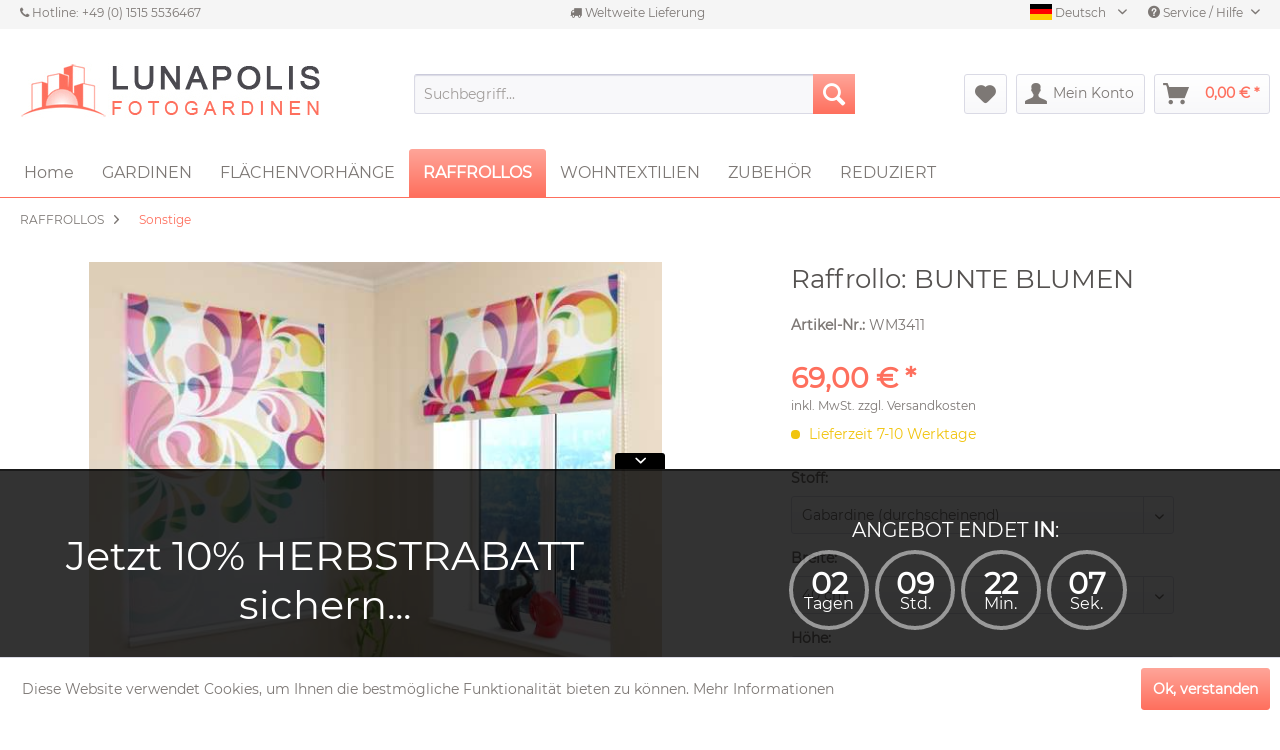

--- FILE ---
content_type: text/html; charset=UTF-8
request_url: https://lunapolis-fotogardinen.de/raffrollo-bunte-blumen
body_size: 20391
content:
<!DOCTYPE html>
<html class="no-js" lang="de" itemscope="itemscope" itemtype="http://schema.org/WebPage">
<head>
<noscript data-tag="arboro-google-tracking">
window.ga=window.ga||function(){(ga.q=ga.q||[]).push(arguments)};ga.l=+new Date;
ga('create', 'UA-154123022-1', 'auto');
ga('set', 'forceSSL', true);
ga('set', 'anonymizeIp', true);
ga('require', 'displayfeatures');
ga('require', 'cleanUrlTracker');
ga('require', 'outboundLinkTracker');
ga('require', 'ec');
ga('send', 'pageview');
ga('set', 'nonInteraction', true);
setTimeout("ga('send', 'event', 'read', '20 seconds')", 20000);
</noscript>
<noscript data-tag="arboro-google-tracking" async src='//www.google-analytics.com/analytics.js'></noscript>
<noscript data-tag="arboro-google-tracking" async src="//www.googletagmanager.com/gtag/js?id=AW-688131931"></noscript>
<noscript data-tag="arboro-google-tracking">
window.dataLayer = window.dataLayer || [];
function gtag(){dataLayer.push(arguments);}
gtag('js', new Date());
gtag('config','AW-688131931');
</noscript>
<noscript data-tag="arboro-google-tracking" type="text/javascript">
var google_tag_params = {
ecomm_prodid: "WM3411",
ecomm_pagetype: "product",
ecomm_totalvalue: 69
};
</noscript>
<noscript data-tag="arboro-google-tracking">
gtag('event', 'page_view',
{
'send_to': 'AW-688131931',
'ecomm_pagetype': 'product',
'ecomm_prodid': "WM3411"
}
);
</noscript>
<noscript data-tag="arboro-google-tracking">
ga('ec:addProduct', {
'id': 'WM3411',
'name': 'Raffrollo: BUNTE BLUMEN',
'category': 'Sonstige',
'brand': 'Lunapolis',
'variant': '[Stoff] Gabardine (durchscheinend) [Breite] 40 cm [Höhe] 50 cm [Position des Kettenzugs] rechts ',
'price': '69'
});
ga('ec:setAction', 'detail', {'list': 'Sonstige'});
ga('send', 'event', 'detail', 'view');
</noscript>
<meta charset="utf-8">
<meta name="author" content="" />
<meta name="robots" content="index,follow" />
<meta name="revisit-after" content="15 days" />
<meta name="keywords" content="Die, beträgt, Dichte, Sie, Stoff, blickdichter, Ihrem, Gewebes, verwendet.
Stoffarten:
Gabardine ist, lichtdurchlässiger, Stoff.,
Mit, transparenter, 170, g/m²., Der, 70%, Spezialfaden, Es, dabei" />
<meta name="description" content="Mit maßgefertigtem 3D-Foto-Raffrollo &quot;BUNTE BLUMEN&quot; machen Sie Ihren Raum zum Erlebnis und geben ihm mehr Ausdruck und eine Atmosphäre mi..." />
<meta property="og:type" content="product" />
<meta property="og:site_name" content="LUNAPOLIS-Fotogardinen" />
<meta property="og:url" content="https://lunapolis-fotogardinen.de/raffrollo-bunte-blumen" />
<meta property="og:title" content="Raffrollo: BUNTE BLUMEN" />
<meta property="og:description" content="Mit maßgefertigten Foto-Raffrollos machen Sie Ihren Wohnraum zum Erlebnis und geben Ihrem Raumambiente mehr Ausdruck und eine Atmosphäre mit Wohlfühlklima.&amp;nbsp;Fotorollos sind unglaublich schöne Vorhänge mit einem dreidimensionalen und..." />
<meta property="og:image" content="https://lunapolis-fotogardinen.de/media/image/85/76/b4/raffrollo-bunte-blumen.jpg" />
<meta property="product:brand" content="Lunapolis" />
<meta property="product:price" content="69,00" />
<meta property="product:product_link" content="https://lunapolis-fotogardinen.de/raffrollo-bunte-blumen" />
<meta name="twitter:card" content="product" />
<meta name="twitter:site" content="LUNAPOLIS-Fotogardinen" />
<meta name="twitter:title" content="Raffrollo: BUNTE BLUMEN" />
<meta name="twitter:description" content="Mit maßgefertigten Foto-Raffrollos machen Sie Ihren Wohnraum zum Erlebnis und geben Ihrem Raumambiente mehr Ausdruck und eine Atmosphäre mit Wohlfühlklima.&amp;nbsp;Fotorollos sind unglaublich schöne Vorhänge mit einem dreidimensionalen und..." />
<meta name="twitter:image" content="https://lunapolis-fotogardinen.de/media/image/85/76/b4/raffrollo-bunte-blumen.jpg" />
<meta itemprop="copyrightHolder" content="LUNAPOLIS-Fotogardinen" />
<meta itemprop="copyrightYear" content="2014" />
<meta itemprop="isFamilyFriendly" content="True" />
<meta itemprop="image" content="https://lunapolis-fotogardinen.de/media/image/98/98/67/shop-logo-003.jpg" />
<meta name="viewport" content="width=device-width, initial-scale=1.0, user-scalable=no">
<meta name="mobile-web-app-capable" content="yes">
<meta name="apple-mobile-web-app-title" content="LUNAPOLIS-Fotogardinen">
<meta name="apple-mobile-web-app-capable" content="yes">
<meta name="apple-mobile-web-app-status-bar-style" content="default">
<meta name="google-site-verification" content="oI1s71fIuCAZxmtPL3C5lajj6XdGq94l9C4ZvS26vp8">
<meta name="google-site-verification" content="oI1s71fIuCAZxmtPL3C5lajj6XdGq94l9C4ZvS26vp8">
<link rel="apple-touch-icon" href="https://lunapolis-fotogardinen.de/media/image/c3/ff/c4/IOS-Icon.png">
<link rel="shortcut icon" href="https://lunapolis-fotogardinen.de/media/unknown/d9/0c/f4/favicon.ico">
<meta name="msapplication-navbutton-color" content="#fe6f5d" />
<meta name="application-name" content="LUNAPOLIS-Fotogardinen" />
<meta name="msapplication-starturl" content="https://lunapolis-fotogardinen.de/" />
<meta name="msapplication-window" content="width=1024;height=768" />
<meta name="msapplication-TileImage" content="https://lunapolis-fotogardinen.de/media/image/a2/7b/fa/WINDOWS-Icon.png">
<meta name="msapplication-TileColor" content="#fe6f5d">
<meta name="theme-color" content="#fe6f5d" />
<link rel="canonical" href="https://lunapolis-fotogardinen.de/raffrollo-bunte-blumen" />
<title itemprop="name">Raffrollo mit Kettenzug &quot;Bunte Blumen&quot; Rollo mit Fotomotiv bedruckt | LUNAPOLIS-Fotogardinen</title>
<link href="/web/cache/1761564093_f1b73c077039504beed9e4a5e1760926.css" media="all" rel="stylesheet" type="text/css" />
<link rel="stylesheet" href="https://maxcdn.bootstrapcdn.com/font-awesome/4.4.0/css/font-awesome.min.css">
<style type="text/css">
</style>
<noscript data-tag="arboro-ga4-tracking" async src="//www.googletagmanager.com/gtag/js?id=G-LC126DHYQG"></noscript>
<noscript data-tag="arboro-ga4-tracking">
window.dataLayer = window.dataLayer || [];
function gtag(){dataLayer.push(arguments)};
gtag('js', new Date());
gtag('config', 'AW-688131931');
gtag('config', 'G-LC126DHYQG',{'send_page_view': false, 'anonymize_ip': true});
</noscript>
<noscript data-tag="arboro-ga4-tracking">
gtag('event', 'view_item', {
"items": [{
"item_id": "WM3411",
"item_name": "Raffrollo: BUNTE BLUMEN",
"item_brand": "Lunapolis",
"item_category": "RAFFROLLOS",
"item_category2": "Sonstige",
"price":  69.00
}]});
</noscript>
<noscript data-tag="arboro-ga4-tracking">
gtag('event', 'page_view', {
ecomm_pagetype: 'product',
ecomm_prodid: 'WM3411',
ecomm_totalvalue: 69.00,
ecomm_category: 'Sonstige'
});
</noscript>
<script>
dataLayer = [{"pageTitle":"Raffrollo mit Kettenzug \"Bunte Blumen\" Rollo mit Fotomotiv bedruckt | LUNAPOLIS-Fotogardinen","pageCategory":"Detail","pageSubCategory":"","pageCategoryID":116,"productCategoryPath":"RAFFROLLOS\/Sonstige","pageSubCategoryID":"","pageCountryCode":"de_DE","pageLanguageCode":"de","pageVersion":1,"pageTestVariation":"1","pageValue":1,"pageAttributes":"1","productID":2740,"productStyleID":"","productEAN":null,"productName":"Raffrollo: BUNTE BLUMEN","productPrice":"69.00","productCategory":"Sonstige","productCurrency":"EUR","productColor":"","productRealColor":"","visitorId":"","visitorLoginState":"Logged Out","visitorType":"NOT LOGGED IN","visitorDemographicInfo":"","visitorSocialConnections":"","visitorLifetimeValue":0,"visitorExistingCustomer":"No","productSku":"WM3411"}];
var google_tag_params = {ecomm_pagetype:"product",ecomm_pcat:["Sonstige"],ecomm_prodid:"WM3411",ecomm_pname:"Raffrollo: BUNTE BLUMEN",ecomm_pvalue:69,ecomm_totalvalue:69}
dataLayer.push ({
'event':'remarketingTriggered',
'google_tag_params': window.google_tag_params
});
dataLayer.push (
{"ecommerce":{"currencyCode":"EUR","detail":{"products":[{"name":"Raffrollo: BUNTE BLUMEN","id":"WM3411","price":69,"brand":"Lunapolis","category":"Sonstige"}]},"impressions":[]}}
);
</script>
<style>.async-hide { opacity: 0 !important} </style>
<script>(function(a,s,y,n,c,h,i,d,e){s.className+=' '+y;h.start=1*new Date;
h.end=i=function(){s.className=s.className.replace(RegExp(' ?'+y),'')};
(a[n]=a[n]||[]).hide=h;setTimeout(function(){i();h.end=null},c);h.timeout=c;
})(window,document.documentElement,'async-hide','dataLayer',4000,
{'GTM-PS73T75G':true});</script>
<script>(function(w,d,s,l,i){w[l]=w[l]||[];w[l].push({'gtm.start':
new Date().getTime(),event:'gtm.js'});var f=d.getElementsByTagName(s)[0],
j=d.createElement(s),dl=l!='dataLayer'?'&l='+l:'';j.async=true;j.src=
'//www.googletagmanager.com/gtm.js?id='+i+dl;f.parentNode.insertBefore(j,f);
})(window,document,'script','dataLayer','GTM-PS73T75G');</script>
</head>
<body class="is--ctl-detail is--act-index is--no-sidebar gtm-enhanced-ecommerce-active has-tanmar-reviews" >
<noscript>
<iframe src="//www.googletagmanager.com/ns.html?id=GTM-PS73T75G"
height="0"
width="0"
style="display:none;visibility:hidden">
</iframe>
</noscript>
<div class="page-wrap">
<noscript class="noscript-main">
<div class="alert is--warning">
<div class="alert--icon">
<i class="icon--element icon--warning"></i>
</div>
<div class="alert--content">
Um LUNAPOLIS-Fotogardinen in vollem Umfang nutzen zu k&ouml;nnen, empfehlen wir Ihnen Javascript in Ihrem Browser zu aktiveren.
</div>
</div>
</noscript>
<div class="sales-bar sales-bar--bottom visible--all-pages sale-bar-hidden zenit--visible-xs zenit--visible-s zenit--visible-m zenit--visible-l zenit--visible-xl" >
<div class="sales-bar-collapse--header" data-sales-bar-collapse="true">
<span class="sales-bar-collapse--toggler icon--rotate"></span>
</div>
<div class="sales-bar-collapse--content">
<div class="container">
<div class="sales-bar--inner block-group  has--countdown">
<div class="block sales--column column--text">
<div class="column--inner">
<ul class="bxslider-sales" data-pause="4000"
data-speed="500">
<li>Jetzt 10% HERBSTRABATT sichern...</li>
<li>Gutschein-Code: HERBST-2025</li>
</ul>
</div>
</div>
<div class="block sales--column column--countdown">
<div class="column--inner">
<div class="countdown--header">
<div class="countdown--title offers-in">ANGEBOT ENDET <strong>IN</strong>:</div>
<div class="countdown--title offers-for">ANGEBOT ENDET <strong>IN</strong>:</div>
</div>
<div id="saleClock" class="countdown block-group"
data-startDate="2025-11-03T07:00:00" data-endDate="2025-11-10T00:00:00" data-format="totalDays">
</div>
</div>
</div>
<div class="block column--info">
<div class="column--inner">
<p>* Gültig nur bis 10.11.2025. Bitte geben Sie die Gutschein-Code HERBST-2025 im Warenkorb ein. Der Rabatt von 10% wird dann automatisch vom Verkaufspreis abgezogen.</p>
</div>
</div>
</div>
</div>
</div>
</div>
<header class="header-main">
<div class="emz-conversion-header">
<div class="container">
<div class="emz-conversion-header-column">
<i class="fa fa-phone"></i> Hotline: +49 (0) 1515 5536467
</div>
<div class="emz-conversion-header-column">
<i class="fa fa-truck"></i> Weltweite Lieferung
</div>
<div class="emz-conversion-header-column">
</div>
</div>
</div>
<div class="top-bar">
<div class="container block-group">
<nav class="top-bar--navigation block" role="menubar">

			
	
						
											<div class="top-bar--language navigation--entry" style="cursor: default;">
					<div class="uvsushswdp_heading uvsushswdp_withclick">
									<span class="uvsushswdp_heading_img"><img src="https://lunapolis-fotogardinen.de/media/image/10/23/a6/Germany.png" title="Deutsch" /></span>
					<span class="uvsushswdp_heading_name">Deutsch</span>
							</div>
				<p class="uvsushswdp_heading_clear"></p>
		</div>

					<div class="uvsushswdp_popupmenue_button entry--service uvsushswdp_withclick" role="uvsubshop_menue">
				<ul class="service--list is--rounded uvsushswdp_popuplist" role="uvsubshop_menue">
																													<li>
								<a href="https://photo-curtains.com">
																			<span class="uvsushswdp_heading_img"><img src="https://lunapolis-fotogardinen.de/media/image/dd/94/2f/United-Kingdom.png" title="English" /></span>
										<span class="uvsushswdp_heading_name">English</span>
																	</a>
							</li>
																								<li>
								<a href="https://photo-rideaux.fr">
																			<span class="uvsushswdp_heading_img"><img src="https://lunapolis-fotogardinen.de/media/image/c5/d6/97/FranceBXhx2QJhawaRE.png" title="France" /></span>
										<span class="uvsushswdp_heading_name">France</span>
																	</a>
							</li>
															</ul>
			</div>
		
	
		
    




    

<div class="navigation--entry entry--service has--drop-down" role="menuitem" aria-haspopup="true" data-drop-down-menu="true">
<i class="icon--service"></i> Service / Hilfe
<ul class="service--list is--rounded" role="menu">
<li class="service--entry" role="menuitem">
<a class="service--link" href="https://lunapolis-fotogardinen.de/ueber-uns" title="Über uns" >
Über uns
</a>
</li>
<li class="service--entry" role="menuitem">
<a class="service--link" href="https://lunapolis-fotogardinen.de/zahlungsarten" title="Zahlungsarten" >
Zahlungsarten
</a>
</li>
<li class="service--entry" role="menuitem">
<a class="service--link" href="https://lunapolis-fotogardinen.de/lieferung-versand" title="Lieferung &amp; Versand" >
Lieferung & Versand
</a>
</li>
<li class="service--entry" role="menuitem">
<a class="service--link" href="https://lunapolis-fotogardinen.de/newsletter" title="Newsletter" >
Newsletter
</a>
</li>
<li class="service--entry" role="menuitem">
<a class="service--link" href="https://lunapolis-fotogardinen.de/ticket/index/sFid/10" title="Rückgabe" target="_self">
Rückgabe
</a>
</li>
<li class="service--entry" role="menuitem">
<a class="service--link" href="https://lunapolis-fotogardinen.de/ticket/index/sFid/5" title="Kontakt" target="_parent">
Kontakt
</a>
</li>
<li class="service--entry" role="menuitem">
<a class="service--link" href="https://lunapolis-fotogardinen.de/gardinen-messen" title="Gardinen messen" >
Gardinen messen
</a>
</li>
<li class="service--entry" role="menuitem">
<a class="service--link" href="https://lunapolis-fotogardinen.de/gardinen-aufhaengen" title="Gardinen aufhängen" >
Gardinen aufhängen
</a>
</li>
<li class="service--entry" role="menuitem">
<a class="service--link" href="https://lunapolis-fotogardinen.de/agb" title="AGB" >
AGB
</a>
</li>
<li class="service--entry" role="menuitem">
<a class="service--link" href="https://lunapolis-fotogardinen.de/widerrufsrecht" title="Widerrufsrecht" >
Widerrufsrecht
</a>
</li>
<li class="service--entry" role="menuitem">
<a class="service--link" href="https://lunapolis-fotogardinen.de/datenschutz" title="Datenschutz" >
Datenschutz
</a>
</li>
<li class="service--entry" role="menuitem">
<a class="service--link" href="https://lunapolis-fotogardinen.de/impressum" title="Impressum" >
Impressum
</a>
</li>
<li class="service--entry" role="menuitem">
<a class="service--link" href="https://lunapolis-fotogardinen.de/sitemap" title="Sitemap" target="_parent">
Sitemap
</a>
</li>
</ul>
</div>
</nav>
</div>
</div>
<div class="container header--navigation">
<div class="logo-main block-group" role="banner">
<div class="logo--shop block">
<a class="logo--link" href="https://lunapolis-fotogardinen.de/" title="LUNAPOLIS-Fotogardinen - zur Startseite wechseln">
<picture>
<source srcset="https://lunapolis-fotogardinen.de/media/image/98/98/67/shop-logo-003.jpg" media="(min-width: 78.75em)">
<source srcset="https://lunapolis-fotogardinen.de/media/image/98/98/67/shop-logo-003.jpg" media="(min-width: 64em)">
<source srcset="https://lunapolis-fotogardinen.de/media/image/98/98/67/shop-logo-003.jpg" media="(min-width: 48em)">
<img srcset="https://lunapolis-fotogardinen.de/media/image/98/98/67/shop-logo-003.jpg" alt="LUNAPOLIS-Fotogardinen - zur Startseite wechseln" />
</picture>
</a>
</div>
</div>
<nav class="shop--navigation block-group">
<ul class="navigation--list block-group" role="menubar">
<li class="navigation--entry entry--menu-left" role="menuitem">
<a class="entry--link entry--trigger btn is--icon-left" href="#offcanvas--left" data-offcanvas="true" data-offCanvasSelector=".sidebar-main">
<i class="icon--menu"></i> Menü
</a>
</li>
<li class="navigation--entry entry--search" role="menuitem" data-search="true" aria-haspopup="true">
<a class="btn entry--link entry--trigger" href="#show-hide--search" title="Suche anzeigen / schließen">
<i class="icon--search"></i>
<span class="search--display">Suchen</span>
</a>
<form action="/search" method="get" class="main-search--form">
<input type="search" name="sSearch" class="main-search--field" autocomplete="off" autocapitalize="off" placeholder="Suchbegriff..." maxlength="30"  />
<button type="submit" class="main-search--button">
<i class="icon--search"></i>
<span class="main-search--text">Suchen</span>
</button>
<div class="form--ajax-loader">&nbsp;</div>
</form>
<div class="main-search--results"></div>
</li>

    <li class="navigation--entry entry--notepad" role="menuitem">
        <a href="https://lunapolis-fotogardinen.de/note" title="Merkzettel" class="btn">
            <i class="icon--heart"></i>
                    </a>
    </li>




    <li class="navigation--entry entry--account"
        role="menuitem"
        data-offcanvas="true"
        data-offCanvasSelector=".account--dropdown-navigation">
        
            <a href="https://lunapolis-fotogardinen.de/account"
               title="Mein Konto"
               class="btn is--icon-left entry--link account--link">
                <i class="icon--account"></i>
                                    <span class="account--display">
                        Mein Konto
                    </span>
                            </a>
        

            </li>




    <li class="navigation--entry entry--cart" role="menuitem">
        <a class="btn is--icon-left cart--link" href="https://lunapolis-fotogardinen.de/checkout/cart" title="Warenkorb">
            <span class="cart--display">
                                    Warenkorb
                            </span>

            <span class="badge is--primary is--minimal cart--quantity is--hidden">0</span>

            <i class="icon--basket"></i>

            <span class="cart--amount">
                0,00&nbsp;&euro; *
            </span>
        </a>
        <div class="ajax-loader">&nbsp;</div>
    </li>



</ul>
</nav>
<div class="container--ajax-cart" data-collapse-cart="true" data-displayMode="offcanvas"></div>
</div>
</header>
<nav class="navigation-main">
<div class="container" data-menu-scroller="true" data-listSelector=".navigation--list.container" data-viewPortSelector=".navigation--list-wrapper">
<div class="navigation--list-wrapper">
<ul class="navigation--list container" role="menubar" itemscope="itemscope" itemtype="http://schema.org/SiteNavigationElement">
<li class="navigation--entry is--home" role="menuitem"><a class="navigation--link is--first" href="https://lunapolis-fotogardinen.de/" title="Home" itemprop="url"><span itemprop="name">Home</span></a></li><li class="navigation--entry" role="menuitem">
<a class="navigation--link  cat5"
href="https://lunapolis-fotogardinen.de/gardinen/" title="GARDINEN"
itemprop="url" >
<span itemprop="name">GARDINEN</span>
</a>
</li><li class="navigation--entry" role="menuitem">
<a class="navigation--link  cat6"
href="https://lunapolis-fotogardinen.de/flaechenvorhaenge/" title="FLÄCHENVORHÄNGE"
itemprop="url" >
<span itemprop="name">FLÄCHENVORHÄNGE</span>
</a>
</li><li class="navigation--entry is--active" role="menuitem">
<a class="navigation--link is--active  cat7"
href="https://lunapolis-fotogardinen.de/raffrollos/" title="RAFFROLLOS"
itemprop="url" >
<span itemprop="name">RAFFROLLOS</span>
</a>
</li><li class="navigation--entry" role="menuitem">
<a class="navigation--link  cat8"
href="https://lunapolis-fotogardinen.de/wohntextilien/" title="WOHNTEXTILIEN"
itemprop="url" >
<span itemprop="name">WOHNTEXTILIEN</span>
</a>
</li><li class="navigation--entry" role="menuitem">
<a class="navigation--link  cat121"
href="https://lunapolis-fotogardinen.de/zubehoer/" title="ZUBEHÖR"
itemprop="url" >
<span itemprop="name">ZUBEHÖR</span>
</a>
</li><li class="navigation--entry" role="menuitem">
<a class="navigation--link  cat166"
href="https://lunapolis-fotogardinen.de/reduziert/" title="REDUZIERT"
itemprop="url" >
<span itemprop="name">REDUZIERT</span>
</a>
</li>
</ul>
</div>
<div class="advanced-menu advanced-menu-plus" data-advanced-menu="true" data-hoverDelay="250">
<div class="menu--container">
<div class="button-container">
<a href="https://lunapolis-fotogardinen.de/gardinen/" class="button--category" title="Zur Kategorie  GARDINEN">
<i class="icon--arrow-right"></i>
Zur Kategorie  GARDINEN
</a>
<span class="button--close">
<i class="icon--cross"></i>
</span>
</div>
<div class="content--wrapper has--teaser">
<div class="menu--teaser" style="width: 100%;">
<div class="teaser--text">
<table style="width: 100%;" border="0" align="center">
<tbody>
<tr>
<td style="font-size: 10px; line-height: 2rem; width: 25%;" valign="top">
<div><a href="https://lunapolis-fotogardinen.de/gardinen/fotogardinen/"><img id="tinymce-editor-image-4871e8b5-9181-4a1e-b77c-e2f0f05a09d1" class="tinymce-editor-image tinymce-editor-image-4871e8b5-9181-4a1e-b77c-e2f0f05a09d1" src="https://lunapolis-fotogardinen.de/media/image/ec/ac/7f/001-foto-gardinen.jpg" alt="001-foto-gardinen" width="250" data-src="media/image/001-foto-gardinen.jpg"></a></div>
<div style="font-size: medium; margin-top: 16px; margin-bottom: 6px;"><span style="font-size: medium;"><a href="https://lunapolis-fotogardinen.de/gardinen/fotogardinen/"><strong>Fotogardinen</strong></a></span></div>
<div><span style="font-size: 14px;"><a href="https://lunapolis-fotogardinen.de/gardinen/fotogardinen/natur/">Natur</a></span><br><a href="https://lunapolis-fotogardinen.de/gardinen/fotogardinen/tiere/"><span style="font-size: 14px;">Tiere</span></a><br><span style="font-size: 14px;"><a href="https://lunapolis-fotogardinen.de/gardinen/fotogardinen/blumen/">Blumen</a><br></span></div>
<div><a href="https://lunapolis-fotogardinen.de/gardinen/fotogardinen/architektur/"><span style="font-size: 14px;">Architektur</span></a><br><a href="https://lunapolis-fotogardinen.de/gardinen/fotogardinen/kindermotive/"><span style="font-size: 14px;">Kindermotive</span></a><br><span style="font-size: 14px;"><a href="https://lunapolis-fotogardinen.de/gardinen/fotogardinen/essen-trinken/">Essen &amp; Trinken</a></span></div>
<div><a href="https://lunapolis-fotogardinen.de/gardinen/fotogardinen/"><span style="font-size: 14px;">›› Alle anzeigen</span></a></div>
</td>
<td style="font-size: 10px; line-height: 2rem; width: 25%;" valign="top">
<div><a href="https://lunapolis-fotogardinen.de/gardinen/chiffon-gardinen/"><img id="tinymce-editor-image-5a0de6b1-86a0-422a-973e-7dd87f29e504" class="tinymce-editor-image tinymce-editor-image-5a0de6b1-86a0-422a-973e-7dd87f29e504" src="https://lunapolis-fotogardinen.de/media/image/2c/7c/cd/002-chiffon-gardinen.jpg" alt="002-chiffon-gardinen" width="250" data-src="media/image/002-chiffon-gardinen.jpg"></a></div>
<div style="font-size: 14px; margin-top: 16px; margin-bottom: 6px;"><a href="https://lunapolis-fotogardinen.de/gardinen/chiffon-gardinen/"><span style="font-size: medium;" data-mce-mark="1"><strong>Chiffon-Gardinen</strong></span></a></div>
<div><a href="https://lunapolis-fotogardinen.de/gardinen/chiffon-gardinen/natur/"><span style="font-size: 14px;">Natur</span></a><br><a href="https://lunapolis-fotogardinen.de/gardinen/chiffon-gardinen/tiere/"><span style="font-size: 14px;">Tiere</span></a><br><a href="https://lunapolis-fotogardinen.de/gardinen/chiffon-gardinen/blumen/"><span style="font-size: 14px;">Blumen</span></a></div>
<div><a href="https://lunapolis-fotogardinen.de/gardinen/chiffon-gardinen/architektur/"><span style="font-size: 14px;">Architektur</span></a><br><a href="https://lunapolis-fotogardinen.de/gardinen/chiffon-gardinen/kindermotive/"><span style="font-size: 14px;">Kindermotive</span></a><br><a href="https://lunapolis-fotogardinen.de/gardinen/chiffon-gardinen/essen-trinken/"><span style="font-size: 14px;">Essen &amp; Trinken</span></a></div>
<div><a href="https://lunapolis-fotogardinen.de/gardinen/chiffon-gardinen/"><span style="font-size: 14px;">›› Alle anzeigen</span></a></div>
</td>
<td style="font-size: 10px; line-height: 2rem; width: 25%;" valign="top">
<div><a href="https://lunapolis-fotogardinen.de/gardinen/panorama-gardinen/"><img id="tinymce-editor-image-c6932763-f101-4ca9-9308-07e670b12e3c" class="tinymce-editor-image tinymce-editor-image-c6932763-f101-4ca9-9308-07e670b12e3c" src="https://lunapolis-fotogardinen.de/media/image/30/1a/e0/003-panorama-gardinen.jpg" alt="003-panorama-gardinen" width="250" data-src="media/image/003-panorama-gardinen.jpg"></a></div>
<div style="font-size: 14px; margin-top: 16px; margin-bottom: 6px;"><a href="https://lunapolis-fotogardinen.de/gardinen/panorama-gardinen/"><span style="font-size: medium;" data-mce-mark="1"><strong>Panorama-Gardinen</strong></span></a></div>
<div><a href="https://lunapolis-fotogardinen.de/gardinen/panorama-gardinen/natur/"><span style="font-size: 14px;">Natur</span></a><br><a href="https://lunapolis-fotogardinen.de/gardinen/panorama-gardinen/tiere/"><span style="font-size: 14px;">Tiere</span></a><br><a href="https://lunapolis-fotogardinen.de/gardinen/panorama-gardinen/blumen/"><span style="font-size: 14px;">Blumen</span></a></div>
<div><a href="https://lunapolis-fotogardinen.de/gardinen/panorama-gardinen/architektur/"><span style="font-size: 14px;">Architektur</span></a><br><a href="https://lunapolis-fotogardinen.de/gardinen/panorama-gardinen/weihnachten/"><span style="font-size: 14px;">Weihnachten</span></a><br><a href="https://lunapolis-fotogardinen.de/gardinen/panorama-gardinen/sonstige/"><span style="font-size: 14px;">Sonstige</span></a></div>
<div><a href="https://lunapolis-fotogardinen.de/gardinen/panorama-gardinen/"><span style="font-size: 14px;">›› Alle anzeigen</span></a></div>
</td>
<td style="font-size: 10px; line-height: 2rem; width: 25%;" valign="top">
<div><a href="https://lunapolis-fotogardinen.de/gardinen/kuechen-gardinen/"><img id="tinymce-editor-image-424280d6-29a8-435d-8d07-33351a6249c9" class="tinymce-editor-image tinymce-editor-image-424280d6-29a8-435d-8d07-33351a6249c9" src="https://lunapolis-fotogardinen.de/media/image/06/19/fc/013-kuechen-gardinen.jpg" alt="013-kuechen-gardinen" width="250" data-src="media/image/013-kuechen-gardinen.jpg"></a></div>
<div style="font-size: 14px; margin-top: 16px; margin-bottom: 6px;"><a href="https://lunapolis-fotogardinen.de/gardinen/kuechen-gardinen/"><span style="font-size: medium;" data-mce-mark="1"><strong>Küchen-Gardinen</strong></span></a></div>
<div><a href="https://lunapolis-fotogardinen.de/gardinen/kuechen-gardinen/natur/"><span style="font-size: 14px;">Natur</span></a><br><a href="https://lunapolis-fotogardinen.de/gardinen/kuechen-gardinen/tiere/"><span style="font-size: 14px;">Tiere</span></a><br><a href="https://lunapolis-fotogardinen.de/gardinen/kuechen-gardinen/blumen/"><span style="font-size: 14px;">Blumen</span></a></div>
<div><a href="https://lunapolis-fotogardinen.de/gardinen/kuechen-gardinen/essen-trinken/"><span style="font-size: 14px;">Essen &amp; Trinken</span></a><br><a href="https://lunapolis-fotogardinen.de/gardinen/kuechen-gardinen/weihnachten/"><span style="font-size: 14px;">Weihnachten</span></a><br><a href="https://lunapolis-fotogardinen.de/gardinen/kuechen-gardinen/sonstige/"><span style="font-size: 14px;">Sonstige</span></a><span style="font-size: 14px;"><br></span></div>
<div><a href="https://lunapolis-fotogardinen.de/gardinen/kuechen-gardinen/"><span style="font-size: 14px;">›› Alle anzeigen</span></a></div>
</td>
</tr>
</tbody>
</table>
</div>
</div>
</div>
</div>
<div class="menu--container">
<div class="button-container">
<a href="https://lunapolis-fotogardinen.de/flaechenvorhaenge/" class="button--category" title="Zur Kategorie  FLÄCHENVORHÄNGE">
<i class="icon--arrow-right"></i>
Zur Kategorie  FLÄCHENVORHÄNGE
</a>
<span class="button--close">
<i class="icon--cross"></i>
</span>
</div>
<div class="content--wrapper has--teaser">
<div class="menu--teaser" style="width: 100%;">
<div class="teaser--text">
<table style="width: 100%;" border="0" align="center">
<tbody>
<tr>
<td style="font-size: 10px; line-height: 2rem; width: 25%;" valign="top">
<div><a href="https://lunapolis-fotogardinen.de/flaechenvorhaenge/schiebegardinen-1-2-tlg./"><img id="tinymce-editor-image-84bc2db2-7ab5-4982-bd39-b36aeefe885f" class="tinymce-editor-image tinymce-editor-image-84bc2db2-7ab5-4982-bd39-b36aeefe885f" src="https://lunapolis-fotogardinen.de/media/image/f3/ef/6f/004-schiebegardinen-2er-sets.jpg" alt="004-schiebegardinen-2er-sets" width="250" data-src="media/image/004-schiebegardinen-2er-sets.jpg"></a></div>
<div style="font-size: 14px; margin-top: 16px; margin-bottom: 6px;"><a href="https://lunapolis-fotogardinen.de/flaechenvorhaenge/schiebegardinen-1-2-tlg./"><span style="font-size: medium;" data-mce-mark="1"><strong>Schiebegardinen (1-2 tlg.)</strong></span></a></div>
<div><a href="https://lunapolis-fotogardinen.de/flaechenvorhaenge/schiebegardinen-1-2-tlg./natur/"><span style="font-size: 14px;">Natur</span></a><br><a href="https://lunapolis-fotogardinen.de/flaechenvorhaenge/schiebegardinen-1-2-tlg./tiere/"><span style="font-size: 14px;">Tiere</span></a><br><span style="font-size: 14px;"><a href="https://lunapolis-fotogardinen.de/flaechenvorhaenge/schiebegardinen-1-2-tlg./blumen/">Blumen</a><br></span></div>
<div><a href="https://lunapolis-fotogardinen.de/flaechenvorhaenge/schiebegardinen-1-2-tlg./architektur/"><span style="font-size: 14px;">Architektur</span></a><br><a href="https://lunapolis-fotogardinen.de/flaechenvorhaenge/schiebegardinen-1-2-tlg./essen-trinken/"><span style="font-size: 14px;">Essen &amp; Trinken</span></a><br><a href="https://lunapolis-fotogardinen.de/flaechenvorhaenge/schiebegardinen-1-2-tlg./sonstige/"><span style="font-size: 14px;">Sonstige</span> </a></div>
<div><a href="https://lunapolis-fotogardinen.de/flaechenvorhaenge/schiebegardinen-1-2-tlg./"><span style="font-size: 14px;">›› Alle anzeigen</span></a></div>
</td>
<td style="font-size: 10px; line-height: 2rem; width: 25%;" valign="top">
<div><a href="https://lunapolis-fotogardinen.de/flaechenvorhaenge/schiebegardinen-1-4-tlg./"><img id="tinymce-editor-image-97cb8195-1882-4f44-8cf3-71052c51a30f" class="tinymce-editor-image tinymce-editor-image-97cb8195-1882-4f44-8cf3-71052c51a30f" src="https://lunapolis-fotogardinen.de/media/image/d1/85/4b/005-schiebegardinen-4er-sets.jpg" alt="005-schiebegardinen-4er-sets" width="250" data-src="media/image/005-schiebegardinen-4er-sets.jpg"></a></div>
<div style="font-size: 14px; margin-top: 16px; margin-bottom: 6px;"><a href="https://lunapolis-fotogardinen.de/flaechenvorhaenge/schiebegardinen-1-4-tlg./"><span style="font-size: medium;" data-mce-mark="1"><strong>Schiebegardinen (1-4 tlg.)</strong></span></a></div>
<div><a href="https://lunapolis-fotogardinen.de/flaechenvorhaenge/schiebegardinen-1-4-tlg./natur/"><span style="font-size: 14px;">Natur</span></a><br><a href="https://lunapolis-fotogardinen.de/flaechenvorhaenge/schiebegardinen-1-4-tlg./tiere/"><span style="font-size: 14px;">Tiere</span></a><br><a href="https://lunapolis-fotogardinen.de/flaechenvorhaenge/schiebegardinen-1-4-tlg./blumen/"><span style="font-size: 14px;">Blumen</span></a></div>
<div><a href="https://lunapolis-fotogardinen.de/flaechenvorhaenge/schiebegardinen-1-4-tlg./architektur/"><span style="font-size: 14px;">Architektur</span></a><br><a href="https://lunapolis-fotogardinen.de/flaechenvorhaenge/schiebegardinen-1-4-tlg./kindermotive/"><span style="font-size: 14px;">Kindermotive</span></a><br><a href="https://lunapolis-fotogardinen.de/flaechenvorhaenge/schiebegardinen-1-4-tlg./essen-trinken/"><span style="font-size: 14px;">Essen &amp; Trinken</span> </a></div>
<div><a href="https://lunapolis-fotogardinen.de/flaechenvorhaenge/schiebegardinen-1-4-tlg./"><span style="font-size: 14px;">›› Alle anzeigen</span></a></div>
</td>
<td style="font-size: 10px; line-height: 2rem; width: 25%;" valign="top">
<div><a href="https://lunapolis-fotogardinen.de/flaechenvorhaenge/schiebegardinen-1-6-tlg./"><img id="tinymce-editor-image-80590dfa-1578-407d-abca-47883aabb0c3" class="tinymce-editor-image tinymce-editor-image-80590dfa-1578-407d-abca-47883aabb0c3" src="https://lunapolis-fotogardinen.de/media/image/64/54/7c/006-schiebegardinen-6er-sets.jpg" alt="006-schiebegardinen-6er-sets" width="250" data-src="media/image/006-schiebegardinen-6er-sets.jpg"></a></div>
<div style="font-size: 14px; margin-top: 16px; margin-bottom: 6px;"><a href="https://lunapolis-fotogardinen.de/flaechenvorhaenge/schiebegardinen-1-6-tlg./"><span style="font-size: medium;" data-mce-mark="1"><strong>Schiebegardinen (1-6 tlg.)</strong></span></a></div>
<div><a href="https://lunapolis-fotogardinen.de/flaechenvorhaenge/schiebegardinen-1-6-tlg./natur/"><span style="font-size: 14px;">Natur</span></a><br><a href="https://lunapolis-fotogardinen.de/flaechenvorhaenge/schiebegardinen-1-6-tlg./tiere/"><span style="font-size: 14px;">Tiere</span></a><br><a href="https://lunapolis-fotogardinen.de/flaechenvorhaenge/schiebegardinen-1-6-tlg./blumen/"><span style="font-size: 14px;">Blumen</span></a></div>
<div><a href="https://lunapolis-fotogardinen.de/flaechenvorhaenge/schiebegardinen-1-6-tlg./architektur/"><span style="font-size: 14px;">Architektur</span></a><br><a href="https://lunapolis-fotogardinen.de/flaechenvorhaenge/schiebegardinen-1-6-tlg./fahren-fliegen/"><span style="font-size: 14px;">Fahren &amp; Fliegen</span></a><br><a href="https://lunapolis-fotogardinen.de/flaechenvorhaenge/schiebegardinen-1-6-tlg./erde-weltall/"><span style="font-size: 14px;">Erde &amp; Weltall</span> </a></div>
<div><a href="https://lunapolis-fotogardinen.de/flaechenvorhaenge/schiebegardinen-1-6-tlg./"><span style="font-size: 14px;">›› Alle anzeigen</span></a></div>
</td>
<td style="font-size: 10px; line-height: 2rem; width: 25%;" valign="top">
<div><a href="https://lunapolis-fotogardinen.de/flaechenvorhaenge/schiebegardinen-1-8-tlg./"><img id="tinymce-editor-image-b3291c47-d9e2-4954-b10c-35bca56c42cd" class="tinymce-editor-image tinymce-editor-image-b3291c47-d9e2-4954-b10c-35bca56c42cd" src="https://lunapolis-fotogardinen.de/media/image/5f/4c/1a/007-schiebegardinen-8er-sets.jpg" alt="007-schiebegardinen-8er-sets" width="250" data-src="media/image/007-schiebegardinen-8er-sets.jpg"></a></div>
<div style="font-size: 14px; margin-top: 16px; margin-bottom: 6px;"><a href="https://lunapolis-fotogardinen.de/flaechenvorhaenge/schiebegardinen-1-8-tlg./"><span style="font-size: medium;" data-mce-mark="1"><strong>Schiebegardinen (1-8 tlg.)</strong></span></a></div>
<div><a href="https://lunapolis-fotogardinen.de/flaechenvorhaenge/schiebegardinen-1-8-tlg./natur/"><span style="font-size: 14px;">Natur</span></a><br><a href="https://lunapolis-fotogardinen.de/flaechenvorhaenge/schiebegardinen-1-8-tlg./tiere/"><span style="font-size: 14px;">Tiere</span></a><br><a href="https://lunapolis-fotogardinen.de/flaechenvorhaenge/schiebegardinen-1-8-tlg./blumen/"><span style="font-size: 14px;">Blumen</span></a></div>
<div><a href="https://lunapolis-fotogardinen.de/flaechenvorhaenge/schiebegardinen-1-8-tlg./architektur/"><span style="font-size: 14px;">Architektur</span></a><br><a href="https://lunapolis-fotogardinen.de/flaechenvorhaenge/schiebegardinen-1-8-tlg./weihnachten/"><span style="font-size: 14px;">Weihnachten</span></a><br><a href="https://lunapolis-fotogardinen.de/flaechenvorhaenge/schiebegardinen-1-8-tlg./sonstige/"><span style="font-size: 14px;">Sonstige</span></a><span style="font-size: 14px;"><br></span></div>
<div><a href="https://lunapolis-fotogardinen.de/flaechenvorhaenge/schiebegardinen-1-8-tlg./"><span style="font-size: 14px;">›› Alle anzeigen</span></a></div>
</td>
</tr>
</tbody>
</table>
</div>
</div>
</div>
</div>
<div class="menu--container">
<div class="button-container">
<a href="https://lunapolis-fotogardinen.de/raffrollos/" class="button--category" title="Zur Kategorie  RAFFROLLOS">
<i class="icon--arrow-right"></i>
Zur Kategorie  RAFFROLLOS
</a>
<span class="button--close">
<i class="icon--cross"></i>
</span>
</div>
<div class="content--wrapper has--teaser">
<div class="menu--teaser" style="width: 100%;">
<div class="teaser--text">
<table style="width: 100%;" border="0" align="center">
<tbody>
<tr>
<td style="font-size: 10px; line-height: 2rem; width: 25%;" valign="top">
<div><a href="https://lunapolis-fotogardinen.de/raffrollos/natur/"><img src="https://lunapolis-fotogardinen.de/media/image/c2/22/95/001-raffrollos-natur.jpg" alt="" width="250" height="318"></a></div>
<div style="font-size: medium; margin-top: 16px; margin-bottom: 6px;"><a href="https://lunapolis-fotogardinen.de/raffrollos/natur/"><span style="font-size: medium;" data-mce-mark="1"><strong>Raffrollos - Natur</strong></span></a></div>
<div>&nbsp;</div>
</td>
<td style="font-size: 10px; line-height: 2rem; width: 25%;" valign="top">
<div><a href="https://lunapolis-fotogardinen.de/raffrollos/tiere/"><img src="https://lunapolis-fotogardinen.de/media/image/a4/3c/75/002-raffrollos-tiere.jpg" alt="" width="250" height="318"></a></div>
<div style="font-size: 14px; margin-top: 16px; margin-bottom: 6px;"><a href="https://lunapolis-fotogardinen.de/raffrollos/tiere/"><span style="font-size: medium;" data-mce-mark="1"><strong>Raffrollos - Tiere</strong></span></a></div>
<div>&nbsp;</div>
</td>
<td style="font-size: 10px; line-height: 2rem; width: 25%;" valign="top">
<div><a href="https://lunapolis-fotogardinen.de/raffrollos/blumen/"><img src="https://lunapolis-fotogardinen.de/media/image/c8/0f/f9/003-raffrollos-blumen.jpg" alt="" width="250" height="318"></a></div>
<div style="font-size: 14px; margin-top: 16px; margin-bottom: 6px;"><a href="https://lunapolis-fotogardinen.de/raffrollos/blumen/"><span style="font-size: medium;" data-mce-mark="1"><strong>Raffrollos - Blumen</strong></span></a></div>
<div>&nbsp;</div>
</td>
<td style="font-size: 10px; line-height: 2rem; width: 25%;" valign="top">
<div><a href="https://lunapolis-fotogardinen.de/raffrollos/architektur/"><img src="https://lunapolis-fotogardinen.de/media/image/03/8c/d7/004-raffrollos-architektur.jpg" alt="" width="250" height="318"></a></div>
<div style="font-size: 14px; margin-top: 16px; margin-bottom: 6px;"><a href="https://lunapolis-fotogardinen.de/raffrollos/architektur/"><strong><span style="font-size: medium;" data-mce-mark="1">Raffrollos - Architektur</span></strong></a></div>
</td>
</tr>
</tbody>
</table>
<table style="width: 100%;" border="0" align="center">
<tbody>
<tr>
<td style="font-size: 10px; line-height: 2rem; width: 25%;" valign="top">
<div><a href="https://lunapolis-fotogardinen.de/raffrollos/kindermotive/"><img src="https://lunapolis-fotogardinen.de/media/image/3a/0b/c1/005-raffrollos-kindermotive.jpg" alt="" width="250" height="318"></a></div>
<div style="font-size: medium; margin-top: 16px; margin-bottom: 6px;"><a href="https://lunapolis-fotogardinen.de/raffrollos/kindermotive/"><span style="font-size: medium;" data-mce-mark="1"><strong>Raffrollos - Kindermotive</strong></span></a></div>
<div>&nbsp;</div>
</td>
<td style="font-size: 10px; line-height: 2rem; width: 25%;" valign="top">
<div><a href="https://lunapolis-fotogardinen.de/raffrollos/essen-trinken/"><img src="https://lunapolis-fotogardinen.de/media/image/8a/d4/c0/006-raffrollos-essen-trinken.jpg" alt="" width="250" height="318"></a></div>
<div style="font-size: 14px; margin-top: 16px; margin-bottom: 6px;"><a href="https://lunapolis-fotogardinen.de/raffrollos/essen-trinken/"><span style="font-size: medium;" data-mce-mark="1"><strong>Raffrollos - Essen &amp; Trinken</strong></span></a></div>
<div>&nbsp;</div>
</td>
<td style="font-size: 10px; line-height: 2rem; width: 25%;" valign="top">
<div><a href="https://lunapolis-fotogardinen.de/raffrollos/fahren-fliegen/"><img src="https://lunapolis-fotogardinen.de/media/image/a6/39/b3/007-raffrollos-fahren-fliegen.jpg" alt="" width="250" height="318"></a></div>
<div style="font-size: 14px; margin-top: 16px; margin-bottom: 6px;"><a href="https://lunapolis-fotogardinen.de/raffrollos/fahren-fliegen/"><span style="font-size: medium;" data-mce-mark="1"><strong>Raffrollos - Fahren &amp; Fliegen</strong></span></a></div>
<div>&nbsp;</div>
</td>
<td style="font-size: 10px; line-height: 2rem; width: 25%;" valign="top">
<div><a href="https://lunapolis-fotogardinen.de/raffrollos/sonstige/"><img src="https://lunapolis-fotogardinen.de/media/image/28/8a/7f/008-raffrollos-sonstige.jpg" alt="" width="250" height="318"></a></div>
<div style="font-size: 14px; margin-top: 16px; margin-bottom: 6px;"><a href="https://lunapolis-fotogardinen.de/raffrollos/sonstige/"><strong><span style="font-size: medium;" data-mce-mark="1">Raffrollos - Sonstige</span></strong></a></div>
</td>
</tr>
</tbody>
</table>
</div>
</div>
</div>
</div>
<div class="menu--container">
<div class="button-container">
<a href="https://lunapolis-fotogardinen.de/wohntextilien/" class="button--category" title="Zur Kategorie  WOHNTEXTILIEN">
<i class="icon--arrow-right"></i>
Zur Kategorie  WOHNTEXTILIEN
</a>
<span class="button--close">
<i class="icon--cross"></i>
</span>
</div>
<div class="content--wrapper has--teaser">
<div class="menu--teaser" style="width: 100%;">
<div class="teaser--text">
<table style="width: 100%;" border="0" align="center">
<tbody>
<tr>
<td style="font-size: 10px; line-height: 2rem; width: 25%;" valign="top">
<div><a href="https://lunapolis-fotogardinen.de/wohntextilien/tischdecken/"><img id="tinymce-editor-image-312b077a-019a-4dd0-94b3-3cc5b0c8142f" class="tinymce-editor-image tinymce-editor-image-312b077a-019a-4dd0-94b3-3cc5b0c8142f" src="https://lunapolis-fotogardinen.de/media/image/de/99/a0/012-foto-tischdecken.jpg" alt="012-foto-tischdecken" width="250" data-src="media/image/012-foto-tischdecken.jpg"></a></div>
<div style="font-size: medium; margin-top: 16px; margin-bottom: 6px;"><span style="font-size: medium;" data-mce-mark="1"><strong><a href="https://lunapolis-fotogardinen.de/wohntextilien/tischdecken/">Tischdecken</a><br></strong></span></div>
<div><a href="https://lunapolis-fotogardinen.de/wohntextilien/tischdecken/natur/"><span style="font-size: 14px;">Natur</span></a><br><a href="https://lunapolis-fotogardinen.de/wohntextilien/tischdecken/tiere/"><span style="font-size: 14px;">Tiere</span></a><br><span style="font-size: 14px;"><a href="https://lunapolis-fotogardinen.de/wohntextilien/tischdecken/blumen/">Blumen</a><br></span></div>
<div><a href="https://lunapolis-fotogardinen.de/wohntextilien/tischdecken/abstrakt/"><span style="font-size: 14px;">Abstrakt</span></a><br><a href="https://lunapolis-fotogardinen.de/wohntextilien/tischdecken/weihnachten/"><span style="font-size: 14px;">Weihnachten</span></a><br><a href="https://lunapolis-fotogardinen.de/wohntextilien/tischdecken/sonstige/"><span style="font-size: 14px;">Sonstige</span></a></div>
<div><a href="https://lunapolis-fotogardinen.de/wohntextilien/tischdecken/"><span style="font-size: 14px;">›› Alle anzeigen</span></a></div>
</td>
<td style="font-size: 10px; line-height: 2rem; width: 25%;" valign="top">
<div><a href="https://lunapolis-fotogardinen.de/wohntextilien/tischlaeufer/"><img src="https://lunapolis-fotogardinen.de/media/image/f6/f4/93/013-foto-tischlaufer.jpg" alt="013-foto-tischlaufer" width="250"></a></div>
<div style="font-size: 14px; margin-top: 16px; margin-bottom: 6px;"><span style="font-size: medium;" data-mce-mark="1"><strong><a href="https://lunapolis-fotogardinen.de/wohntextilien/tischlaeufer/">Tischläufer</a><br></strong></span></div>
<div><a href="https://lunapolis-fotogardinen.de/wohntextilien/tischlaeufer/natur/"><span style="font-size: 14px;">Natur</span></a><br><a href="https://lunapolis-fotogardinen.de/wohntextilien/tischlaeufer/tiere/"><span style="font-size: 14px;">Tiere</span></a><br><a href="https://lunapolis-fotogardinen.de/wohntextilien/tischlaeufer/blumen/"><span style="font-size: 14px;">Blumen</span></a></div>
<div><a href="https://lunapolis-fotogardinen.de/wohntextilien/tischlaeufer/abstrakt/"><span style="font-size: 14px;">Abstrakt</span></a><br><a href="https://lunapolis-fotogardinen.de/wohntextilien/tischlaeufer/weihnachten/"><span style="font-size: 14px;">Weihnachten</span></a><br><a href="https://lunapolis-fotogardinen.de/wohntextilien/tischlaeufer/sonstige/"><span style="font-size: 14px;">Sonstige</span></a></div>
<div><a href="https://lunapolis-fotogardinen.de/wohntextilien/tischlaeufer/"><span style="font-size: 14px;">›› Alle anzeigen</span></a></div>
</td>
<td style="font-size: 10px; line-height: 2rem; width: 25%;" valign="top">
<div><a href="https://lunapolis-fotogardinen.de/wohntextilien/kissenbezuege/"><img src="https://lunapolis-fotogardinen.de/media/image/22/45/d8/010-foto-kissenbezuege.jpg" alt="010-foto-kissenbezuege" width="250"></a></div>
<div style="font-size: 14px; margin-top: 16px; margin-bottom: 6px;"><a href="https://lunapolis-fotogardinen.de/wohntextilien/kissenbezuege/"><span style="font-size: medium;" data-mce-mark="1"><strong>Kissenbezüge</strong></span></a></div>
<div><a href="https://lunapolis-fotogardinen.de/wohntextilien/kissenbezuege/natur/"><span style="font-size: 14px;">Natur</span></a><br><a href="https://lunapolis-fotogardinen.de/wohntextilien/kissenbezuege/tiere/"><span style="font-size: 14px;">Tiere</span></a><br><a href="https://lunapolis-fotogardinen.de/wohntextilien/kissenbezuege/blumen/"><span style="font-size: 14px;">Blumen</span></a></div>
<div><a href="https://lunapolis-fotogardinen.de/wohntextilien/kissenbezuege/kindermotive/"><span style="font-size: 14px;">Kindermotive</span></a><br><a href="https://lunapolis-fotogardinen.de/wohntextilien/kissenbezuege/weihnachten/"><span style="font-size: 14px;">Weihnachten</span></a><br><a href="https://lunapolis-fotogardinen.de/wohntextilien/kissenbezuege/sonstige/"><span style="font-size: 14px;">Sonstige</span></a></div>
<div><a href="https://lunapolis-fotogardinen.de/wohntextilien/kissenbezuege/"><span style="font-size: 14px;">›› Alle anzeigen</span></a></div>
</td>
<td style="font-size: 10px; line-height: 2rem; width: 25%;" valign="top">
<div><a href="https://lunapolis-fotogardinen.de/wohntextilien/kuscheldecken/"><img src="https://lunapolis-fotogardinen.de/media/image/29/42/00/011-foto-kuscheldecken.jpg" alt="011-foto-kuscheldecken" width="250"></a></div>
<div style="font-size: 14px; margin-top: 16px; margin-bottom: 6px;"><a href="https://lunapolis-fotogardinen.de/wohntextilien/kuscheldecken/"><span style="font-size: medium;" data-mce-mark="1"><strong>Kuscheldecken</strong></span></a></div>
<div><a href="https://lunapolis-fotogardinen.de/wohntextilien/kuscheldecken/natur/"><span style="font-size: 14px;">Natur</span></a><br><a href="https://lunapolis-fotogardinen.de/wohntextilien/kuscheldecken/tiere/"><span style="font-size: 14px;">Tiere</span></a><br><a href="https://lunapolis-fotogardinen.de/wohntextilien/kuscheldecken/blumen/"><span style="font-size: 14px;">Blumen</span></a></div>
<div><a href="https://lunapolis-fotogardinen.de/wohntextilien/kuscheldecken/kindermotive/"><span style="font-size: 14px;">Kindermotive</span></a><br><a href="https://lunapolis-fotogardinen.de/wohntextilien/kuscheldecken/fahren-fliegen/"><span style="font-size: 14px;">Fahren &amp; Fliegen</span></a><br><a href="https://lunapolis-fotogardinen.de/wohntextilien/kuscheldecken/sonstige/"><span style="font-size: 14px;">Sonstige</span></a><span style="font-size: 14px;"><br></span></div>
<div><a href="https://lunapolis-fotogardinen.de/wohntextilien/kuscheldecken/"><span style="font-size: 14px;">›› Alle anzeigen</span></a></div>
</td>
</tr>
</tbody>
</table>
</div>
</div>
</div>
</div>
<div class="menu--container">
<div class="button-container">
<a href="https://lunapolis-fotogardinen.de/zubehoer/" class="button--category" title="Zur Kategorie  ZUBEHÖR">
<i class="icon--arrow-right"></i>
Zur Kategorie  ZUBEHÖR
</a>
<span class="button--close">
<i class="icon--cross"></i>
</span>
</div>
<div class="content--wrapper has--content">
<ul class="menu--list menu--level-0 columns--4" style="width: 100%;">
<li class="menu--list-item item--level-0">
<a data-cat="1152" href="https://lunapolis-fotogardinen.de/zubehoer/gardinenschienen/"
class="menu--list-item-link  cat1152"
title="Gardinenschienen">Gardinenschienen</a>
</li>
<li class="menu--list-item item--level-0">
<a data-cat="1153" href="https://lunapolis-fotogardinen.de/zubehoer/gardinenstangen/"
class="menu--list-item-link  cat1153"
title="Gardinenstangen">Gardinenstangen</a>
</li>
</ul>
</div>
</div>
<div class="menu--container">
<div class="button-container">
<a href="https://lunapolis-fotogardinen.de/reduziert/" class="button--category" title="Zur Kategorie  REDUZIERT">
<i class="icon--arrow-right"></i>
Zur Kategorie  REDUZIERT
</a>
<span class="button--close">
<i class="icon--cross"></i>
</span>
</div>
</div>
</div>
</div>
</nav>
<section class="content-main container block-group">
<nav class="content--breadcrumb block">
<ul class="breadcrumb--list" role="menu" itemscope itemtype="http://schema.org/BreadcrumbList">
<li class="breadcrumb--entry" itemprop="itemListElement" itemscope itemtype="http://schema.org/ListItem">
<a class="breadcrumb--link" href="https://lunapolis-fotogardinen.de/raffrollos/" title="RAFFROLLOS" itemprop="item">
<link itemprop="url" href="https://lunapolis-fotogardinen.de/raffrollos/" />
<span class="breadcrumb--title" itemprop="name">RAFFROLLOS</span>
</a>
<meta itemprop="position" content="0" />
</li>
<li class="breadcrumb--separator">
<i class="icon--arrow-right"></i>
</li>
<li class="breadcrumb--entry is--active" itemprop="itemListElement" itemscope itemtype="http://schema.org/ListItem">
<a class="breadcrumb--link" href="https://lunapolis-fotogardinen.de/raffrollos/sonstige/" title="Sonstige" itemprop="item">
<link itemprop="url" href="https://lunapolis-fotogardinen.de/raffrollos/sonstige/" />
<span class="breadcrumb--title" itemprop="name">Sonstige</span>
</a>
<meta itemprop="position" content="1" />
</li>
</ul>
</nav>
<div class="content-main--inner">
<aside class="sidebar-main off-canvas">
<div class="navigation--smartphone">
<ul class="navigation--list ">
<li class="navigation--entry entry--close-off-canvas">
<a href="#close-categories-menu" title="Menü schließen" class="navigation--link">
Menü schließen <i class="icon--arrow-right"></i>
</a>
</li>
</ul>
<div class="mobile--switches">

			
	
						
											<div class="top-bar--language navigation--entry" style="cursor: default;">
					<div class="uvsushswdp_heading uvsushswdp_withclick">
									<span class="uvsushswdp_heading_img"><img src="https://lunapolis-fotogardinen.de/media/image/10/23/a6/Germany.png" title="Deutsch" /></span>
					<span class="uvsushswdp_heading_name">Deutsch</span>
							</div>
				<p class="uvsushswdp_heading_clear"></p>
		</div>

					<div class="uvsushswdp_popupmenue_button entry--service uvsushswdp_withclick" role="uvsubshop_menue">
				<ul class="service--list is--rounded uvsushswdp_popuplist" role="uvsubshop_menue">
																													<li>
								<a href="https://photo-curtains.com">
																			<span class="uvsushswdp_heading_img"><img src="https://lunapolis-fotogardinen.de/media/image/dd/94/2f/United-Kingdom.png" title="English" /></span>
										<span class="uvsushswdp_heading_name">English</span>
																	</a>
							</li>
																								<li>
								<a href="https://photo-rideaux.fr">
																			<span class="uvsushswdp_heading_img"><img src="https://lunapolis-fotogardinen.de/media/image/c5/d6/97/FranceBXhx2QJhawaRE.png" title="France" /></span>
										<span class="uvsushswdp_heading_name">France</span>
																	</a>
							</li>
															</ul>
			</div>
		
	
		
    




    

</div>
</div>
<div class="sidebar--categories-wrapper"
data-subcategory-nav="true"
data-mainCategoryId="3"
data-categoryId="116"
data-fetchUrl="/widgets/listing/getCategory/categoryId/116">
<div class="categories--headline navigation--headline">
Kategorien
</div>
<div class="sidebar--categories-navigation">
<ul class="sidebar--navigation categories--navigation navigation--list is--drop-down is--level0 is--rounded" role="menu">
<li class="navigation--entry has--sub-children">
<a class="navigation--link link--go-forward "
href="https://lunapolis-fotogardinen.de/gardinen/"
data-categoryId="5"
data-fetchUrl="/widgets/listing/getCategory/categoryId/5"
title="GARDINEN">
GARDINEN
<span class="is--icon-right">
<i class="icon--arrow-right"></i>
</span>
</a>
</li>
<li class="navigation--entry has--sub-children">
<a class="navigation--link link--go-forward "
href="https://lunapolis-fotogardinen.de/flaechenvorhaenge/"
data-categoryId="6"
data-fetchUrl="/widgets/listing/getCategory/categoryId/6"
title="FLÄCHENVORHÄNGE">
FLÄCHENVORHÄNGE
<span class="is--icon-right">
<i class="icon--arrow-right"></i>
</span>
</a>
</li>
<li class="navigation--entry is--active has--sub-categories has--sub-children">
<a class="navigation--link is--active has--sub-categories link--go-forward "
href="https://lunapolis-fotogardinen.de/raffrollos/"
data-categoryId="7"
data-fetchUrl="/widgets/listing/getCategory/categoryId/7"
title="RAFFROLLOS">
RAFFROLLOS
<span class="is--icon-right">
<i class="icon--arrow-right"></i>
</span>
</a>
<ul class="sidebar--navigation categories--navigation navigation--list is--level1 is--rounded" role="menu">
<li class="navigation--entry">
<a class="navigation--link "
href="https://lunapolis-fotogardinen.de/raffrollos/natur/"
data-categoryId="109"
data-fetchUrl="/widgets/listing/getCategory/categoryId/109"
title="Natur">
Natur
</a>
</li>
<li class="navigation--entry">
<a class="navigation--link "
href="https://lunapolis-fotogardinen.de/raffrollos/tiere/"
data-categoryId="110"
data-fetchUrl="/widgets/listing/getCategory/categoryId/110"
title="Tiere">
Tiere
</a>
</li>
<li class="navigation--entry">
<a class="navigation--link "
href="https://lunapolis-fotogardinen.de/raffrollos/blumen/"
data-categoryId="111"
data-fetchUrl="/widgets/listing/getCategory/categoryId/111"
title="Blumen">
Blumen
</a>
</li>
<li class="navigation--entry">
<a class="navigation--link "
href="https://lunapolis-fotogardinen.de/raffrollos/architektur/"
data-categoryId="112"
data-fetchUrl="/widgets/listing/getCategory/categoryId/112"
title="Architektur">
Architektur
</a>
</li>
<li class="navigation--entry">
<a class="navigation--link "
href="https://lunapolis-fotogardinen.de/raffrollos/kindermotive/"
data-categoryId="113"
data-fetchUrl="/widgets/listing/getCategory/categoryId/113"
title="Kindermotive">
Kindermotive
</a>
</li>
<li class="navigation--entry">
<a class="navigation--link "
href="https://lunapolis-fotogardinen.de/raffrollos/essen-trinken/"
data-categoryId="114"
data-fetchUrl="/widgets/listing/getCategory/categoryId/114"
title="Essen &amp; Trinken">
Essen & Trinken
</a>
</li>
<li class="navigation--entry">
<a class="navigation--link "
href="https://lunapolis-fotogardinen.de/raffrollos/fahren-fliegen/"
data-categoryId="115"
data-fetchUrl="/widgets/listing/getCategory/categoryId/115"
title="Fahren &amp; Fliegen">
Fahren & Fliegen
</a>
</li>
<li class="navigation--entry is--active">
<a class="navigation--link is--active "
href="https://lunapolis-fotogardinen.de/raffrollos/sonstige/"
data-categoryId="116"
data-fetchUrl="/widgets/listing/getCategory/categoryId/116"
title="Sonstige">
Sonstige
</a>
</li>
</ul>
</li>
<li class="navigation--entry has--sub-children">
<a class="navigation--link link--go-forward "
href="https://lunapolis-fotogardinen.de/wohntextilien/"
data-categoryId="8"
data-fetchUrl="/widgets/listing/getCategory/categoryId/8"
title="WOHNTEXTILIEN">
WOHNTEXTILIEN
<span class="is--icon-right">
<i class="icon--arrow-right"></i>
</span>
</a>
</li>
<li class="navigation--entry has--sub-children">
<a class="navigation--link link--go-forward "
href="https://lunapolis-fotogardinen.de/zubehoer/"
data-categoryId="121"
data-fetchUrl="/widgets/listing/getCategory/categoryId/121"
title="ZUBEHÖR">
ZUBEHÖR
<span class="is--icon-right">
<i class="icon--arrow-right"></i>
</span>
</a>
</li>
<li class="navigation--entry">
<a class="navigation--link "
href="https://lunapolis-fotogardinen.de/reduziert/"
data-categoryId="166"
data-fetchUrl="/widgets/listing/getCategory/categoryId/166"
title="REDUZIERT">
REDUZIERT
</a>
</li>
</ul>
</div>
<div class="shop-sites--container is--rounded">
<div class="shop-sites--headline navigation--headline">
Informationen
</div>
<ul class="shop-sites--navigation sidebar--navigation navigation--list is--drop-down is--level0" role="menu">
<li class="navigation--entry" role="menuitem">
<a class="navigation--link"
href="https://lunapolis-fotogardinen.de/ueber-uns"
title="Über uns"
data-categoryId="115"
data-fetchUrl="/widgets/listing/getCustomPage/pageId/115"
>
Über uns
</a>
</li>
<li class="navigation--entry" role="menuitem">
<a class="navigation--link"
href="https://lunapolis-fotogardinen.de/zahlungsarten"
title="Zahlungsarten"
data-categoryId="47"
data-fetchUrl="/widgets/listing/getCustomPage/pageId/47"
>
Zahlungsarten
</a>
</li>
<li class="navigation--entry" role="menuitem">
<a class="navigation--link"
href="https://lunapolis-fotogardinen.de/lieferung-versand"
title="Lieferung &amp; Versand"
data-categoryId="6"
data-fetchUrl="/widgets/listing/getCustomPage/pageId/6"
>
Lieferung & Versand
</a>
</li>
<li class="navigation--entry" role="menuitem">
<a class="navigation--link"
href="https://lunapolis-fotogardinen.de/newsletter"
title="Newsletter"
data-categoryId="26"
data-fetchUrl="/widgets/listing/getCustomPage/pageId/26"
>
Newsletter
</a>
</li>
<li class="navigation--entry" role="menuitem">
<a class="navigation--link"
href="https://lunapolis-fotogardinen.de/ticket/index/sFid/10"
title="Rückgabe"
data-categoryId="41"
data-fetchUrl="/widgets/listing/getCustomPage/pageId/41"
target="_self">
Rückgabe
</a>
</li>
<li class="navigation--entry" role="menuitem">
<a class="navigation--link"
href="https://lunapolis-fotogardinen.de/ticket/index/sFid/5"
title="Kontakt"
data-categoryId="1"
data-fetchUrl="/widgets/listing/getCustomPage/pageId/1"
target="_parent">
Kontakt
</a>
</li>
<li class="navigation--entry" role="menuitem">
<a class="navigation--link"
href="https://lunapolis-fotogardinen.de/gardinen-messen"
title="Gardinen messen"
data-categoryId="48"
data-fetchUrl="/widgets/listing/getCustomPage/pageId/48"
>
Gardinen messen
</a>
</li>
<li class="navigation--entry" role="menuitem">
<a class="navigation--link"
href="https://lunapolis-fotogardinen.de/gardinen-aufhaengen"
title="Gardinen aufhängen"
data-categoryId="49"
data-fetchUrl="/widgets/listing/getCustomPage/pageId/49"
>
Gardinen aufhängen
</a>
</li>
<li class="navigation--entry" role="menuitem">
<a class="navigation--link"
href="https://lunapolis-fotogardinen.de/agb"
title="AGB"
data-categoryId="4"
data-fetchUrl="/widgets/listing/getCustomPage/pageId/4"
>
AGB
</a>
</li>
<li class="navigation--entry" role="menuitem">
<a class="navigation--link"
href="https://lunapolis-fotogardinen.de/widerrufsrecht"
title="Widerrufsrecht"
data-categoryId="8"
data-fetchUrl="/widgets/listing/getCustomPage/pageId/8"
>
Widerrufsrecht
</a>
</li>
<li class="navigation--entry" role="menuitem">
<a class="navigation--link"
href="https://lunapolis-fotogardinen.de/datenschutz"
title="Datenschutz"
data-categoryId="7"
data-fetchUrl="/widgets/listing/getCustomPage/pageId/7"
>
Datenschutz
</a>
</li>
<li class="navigation--entry" role="menuitem">
<a class="navigation--link"
href="https://lunapolis-fotogardinen.de/impressum"
title="Impressum"
data-categoryId="3"
data-fetchUrl="/widgets/listing/getCustomPage/pageId/3"
>
Impressum
</a>
</li>
<li class="navigation--entry" role="menuitem">
<a class="navigation--link"
href="https://lunapolis-fotogardinen.de/sitemap"
title="Sitemap"
data-categoryId="46"
data-fetchUrl="/widgets/listing/getCustomPage/pageId/46"
target="_parent">
Sitemap
</a>
</li>
</ul>
</div>
</div>
</aside>
<div class="content--wrapper">
<div class="content product--details" itemscope itemtype="http://schema.org/Product" data-ajax-wishlist="true" data-compare-ajax="true">
<div class="product--detail-upper block-group">
<div class="product--image-container image-slider product--image-zoom"
data-image-slider="true"
data-image-gallery="true"
data-maxZoom="0"
data-thumbnails=".image--thumbnails"
>
<div class="image-slider--container no--thumbnails">
<div class="image-slider--slide">
<div class="image--box image-slider--item">
<span class="image--element"
data-img-large="https://lunapolis-fotogardinen.de/media/image/86/b2/b8/raffrollo-bunte-blumen_1280x1280.jpg"
data-img-small="https://lunapolis-fotogardinen.de/media/image/95/1c/8b/raffrollo-bunte-blumen_200x200.jpg"
data-img-original="https://lunapolis-fotogardinen.de/media/image/85/76/b4/raffrollo-bunte-blumen.jpg"
data-alt="Raffrollo: BUNTE BLUMEN">
<span class="image--media">
<img srcset="https://lunapolis-fotogardinen.de/media/image/ea/10/01/raffrollo-bunte-blumen_600x600.jpg, https://lunapolis-fotogardinen.de/media/image/49/02/d0/raffrollo-bunte-blumen_600x600@2x.jpg 2x"
src="https://lunapolis-fotogardinen.de/media/image/ea/10/01/raffrollo-bunte-blumen_600x600.jpg"
alt="Raffrollo: BUNTE BLUMEN"
itemprop="image" />
</span>
</span>
</div>
</div>
</div>
</div>
<aside id="bogx--seo-variants" data-seo-url="https://lunapolis-fotogardinen.de/raffrollo-bunte-blumen?number=WM3411" data-variant-name="Raffrollo: BUNTE BLUMEN Gabardine (durchscheinend) 40 cm 50 cm rechts" data-seo-title="Raffrollo mit Kettenzug &quot;Bunte Blumen&quot; Rollo mit Fotomotiv bedruckt | LUNAPOLIS-Fotogardinen"></aside>
<div class="product--buybox block">
<meta itemprop="brand" content="Lunapolis"/>
<meta itemprop="weight" content="0.1 kg"/>
<header class="product--header">
<div class="product--info">
<div class="product--rating-container">
<a href="#product--publish-comment" class="product--rating-link" rel="nofollow" title="Bewertung abgeben">
<span class="product--rating">
</span>
</a>
</div>
<h1 class="product--title" itemprop="name">
Raffrollo: BUNTE BLUMEN
</h1>
<li class="base-info--entry entry--sku">
<strong class="entry--label">
Artikel-Nr.:
</strong>
<meta itemprop="productID" content="659895"/>
<span class="entry--content" itemprop="sku">
WM3411
</span>
</li>
</div>
</header>
<div itemprop="offers" itemscope itemtype="http://schema.org/Offer" class="buybox--inner">
<meta itemprop="priceCurrency" content="EUR"/>
<div class="product--price price--default">
<span class="price--content content--default">
<meta itemprop="price" content="69.00">
69,00&nbsp;&euro; *
</span>
</div>
<p class="product--tax" data-content="" data-modalbox="true" data-targetSelector="a" data-mode="ajax">
inkl. MwSt. <a title="Versandkosten" href="https://lunapolis-fotogardinen.de/lieferung-versand" style="text-decoration:underline">zzgl. Versandkosten</a>
</p>
<div class="product--delivery">
<link itemprop="availability" href="http://schema.org/LimitedAvailability" />
<p class="delivery--information">
<span class="delivery--text delivery--text-more-is-coming">
<i class="delivery--status-icon delivery--status-more-is-coming"></i>
Lieferzeit 7-10 Werktage
</span>
</p>
</div>
<div class="product--configurator">
<form method="post" action="https://lunapolis-fotogardinen.de/raffrollo-bunte-blumen" class="configurator--form upprice--form">
<p class="configurator--label">Stoff:</p>
<div class="select-field">
<select name="group[5]" data-auto-submit="true">
<option selected="selected" value="1">
Gabardine (durchscheinend)                            </option>
<option value="3">
Blackout (verdunkelnd)                            </option>
</select>
</div>
<p class="configurator--label">Breite:</p>
<div class="select-field">
<select name="group[19]" data-auto-submit="true">
<option selected="selected" value="132">
40 cm                            </option>
<option value="133">
60 cm                            </option>
<option value="134">
80 cm                            </option>
<option value="135">
100 cm                            </option>
<option value="136">
120 cm                            </option>
</select>
</div>
<p class="configurator--label">Höhe:</p>
<div class="select-field">
<select name="group[20]" data-auto-submit="true">
<option selected="selected" value="137">
50 cm                            </option>
<option value="138">
55 cm                            </option>
<option value="139">
60 cm                            </option>
<option value="140">
65 cm                            </option>
<option value="141">
70 cm                            </option>
<option value="142">
75 cm                            </option>
<option value="143">
80 cm                            </option>
<option value="144">
85 cm                            </option>
<option value="145">
90 cm                            </option>
<option value="146">
95 cm                            </option>
<option value="147">
100 cm                            </option>
<option value="148">
105 cm                            </option>
<option value="149">
110 cm                            </option>
<option value="150">
115 cm                            </option>
<option value="151">
120 cm                            </option>
<option value="152">
125 cm                            </option>
<option value="153">
130 cm                            </option>
<option value="154">
135 cm                            </option>
<option value="155">
140 cm                            </option>
<option value="156">
145 cm                            </option>
<option value="157">
150 cm                            </option>
<option value="158">
155 cm                            </option>
<option value="159">
160 cm                            </option>
<option value="160">
165 cm                            </option>
<option value="161">
170 cm                            </option>
<option value="162">
175 cm                            </option>
<option value="163">
180 cm                            </option>
<option value="164">
185 cm                            </option>
<option value="165">
190 cm                            </option>
<option value="166">
195 cm                            </option>
<option value="167">
200 cm                            </option>
<option value="168">
205 cm                            </option>
<option value="169">
210 cm                            </option>
<option value="170">
215 cm                            </option>
<option value="171">
220 cm                            </option>
<option value="172">
225 cm                            </option>
<option value="173">
230 cm                            </option>
<option value="174">
235 cm                            </option>
<option value="175">
240 cm                            </option>
<option value="176">
245 cm                            </option>
<option value="177">
250 cm                            </option>
<option value="178">
255 cm                            </option>
<option value="179">
260 cm                            </option>
<option value="180">
265 cm                            </option>
<option value="181">
270 cm                            </option>
<option value="182">
275 cm                            </option>
<option value="183">
280 cm                            </option>
<option value="184">
285 cm                            </option>
<option value="185">
290 cm                            </option>
<option value="186">
295 cm                            </option>
<option value="187">
300 cm                            </option>
</select>
</div>
<p class="configurator--label">Position des Kettenzugs:</p>
<div class="select-field">
<select name="group[27]" data-auto-submit="true">
<option selected="selected" value="336">
rechts                            </option>
<option value="337">
links                            </option>
</select>
</div>
<noscript>
<input name="recalc" type="submit" value="Auswählen" />
</noscript>
</form>
</div>


    

    			

				


<form name="sAddToBasket" method="post" action="https://lunapolis-fotogardinen.de/checkout/addArticle" class="buybox--form" data-add-article="true" data-eventName="submit" data-showModal="false" data-addArticleUrl="https://lunapolis-fotogardinen.de/checkout/ajaxAddArticleCart">
<input type="hidden" name="emoAreaCalculator"/>
<input type="hidden" name="dtgsGtmArticleName" value="Raffrollo: BUNTE BLUMEN"/>
<input type="hidden" name="dtgsGtmArticlePrice" value="69.00"/>
<input type="hidden" name="dtgsGtmArticleBrand" value="Lunapolis"/>
<input type="hidden" name="dtgsGtmArticleCategoryId" value="116"/>
<input type="hidden" name="dtgsGtmArticleCategoryName" value="Sonstige"/>
<input type="hidden" name="dtgsGtmCurrency" value="EUR"/>
<input type="hidden" name="sActionIdentifier" value=""/>
<input type="hidden" name="sAddAccessories" id="sAddAccessories" value=""/>
<input type="hidden" name="sAdd" value="WM3411"/>
<div class="buybox--button-container block-group">
<div class="buybox--quantity block">
<div class="select-field">
<select id="sQuantity" name="sQuantity" class="quantity--select">
<option value="1">1</option>
<option value="2">2</option>
<option value="3">3</option>
<option value="4">4</option>
<option value="5">5</option>
<option value="6">6</option>
<option value="7">7</option>
<option value="8">8</option>
<option value="9">9</option>
<option value="10">10</option>
<option value="11">11</option>
<option value="12">12</option>
<option value="13">13</option>
<option value="14">14</option>
<option value="15">15</option>
<option value="16">16</option>
<option value="17">17</option>
<option value="18">18</option>
<option value="19">19</option>
<option value="20">20</option>
<option value="21">21</option>
<option value="22">22</option>
<option value="23">23</option>
<option value="24">24</option>
<option value="25">25</option>
<option value="26">26</option>
<option value="27">27</option>
<option value="28">28</option>
<option value="29">29</option>
<option value="30">30</option>
<option value="31">31</option>
<option value="32">32</option>
<option value="33">33</option>
<option value="34">34</option>
<option value="35">35</option>
<option value="36">36</option>
<option value="37">37</option>
<option value="38">38</option>
<option value="39">39</option>
<option value="40">40</option>
<option value="41">41</option>
<option value="42">42</option>
<option value="43">43</option>
<option value="44">44</option>
<option value="45">45</option>
<option value="46">46</option>
<option value="47">47</option>
<option value="48">48</option>
<option value="49">49</option>
<option value="50">50</option>
<option value="51">51</option>
<option value="52">52</option>
<option value="53">53</option>
<option value="54">54</option>
<option value="55">55</option>
<option value="56">56</option>
<option value="57">57</option>
<option value="58">58</option>
<option value="59">59</option>
<option value="60">60</option>
<option value="61">61</option>
<option value="62">62</option>
<option value="63">63</option>
<option value="64">64</option>
<option value="65">65</option>
<option value="66">66</option>
<option value="67">67</option>
<option value="68">68</option>
<option value="69">69</option>
<option value="70">70</option>
<option value="71">71</option>
<option value="72">72</option>
<option value="73">73</option>
<option value="74">74</option>
<option value="75">75</option>
<option value="76">76</option>
<option value="77">77</option>
<option value="78">78</option>
<option value="79">79</option>
<option value="80">80</option>
<option value="81">81</option>
<option value="82">82</option>
<option value="83">83</option>
<option value="84">84</option>
<option value="85">85</option>
<option value="86">86</option>
<option value="87">87</option>
<option value="88">88</option>
<option value="89">89</option>
<option value="90">90</option>
<option value="91">91</option>
<option value="92">92</option>
<option value="93">93</option>
<option value="94">94</option>
<option value="95">95</option>
<option value="96">96</option>
<option value="97">97</option>
<option value="98">98</option>
<option value="99">99</option>
<option value="100">100</option>
</select>
</div>
</div>
<button class="buybox--button block btn is--primary is--icon-right is--center is--large" name="In den Warenkorb">
<span class="buy-btn--cart-add">In den</span> <span class="buy-btn--cart-text">Warenkorb</span> <i class="icon--arrow-right"></i>
</button>
</div>
</form>
<nav class="product--actions">
<form action="https://lunapolis-fotogardinen.de/note/add/ordernumber/WM3411" method="post" class="action--form">
<button type="submit"
class="action--link link--notepad"
title="Auf den Merkzettel"
data-ajaxUrl="https://lunapolis-fotogardinen.de/note/ajaxAdd/ordernumber/WM3411"
data-text="Gemerkt">
<i class="icon--heart"></i> <span class="action--text">Merken</span>
</button>
</form>
<a href="#content--product-reviews" data-show-tab="true" class="action--link link--publish-comment" rel="nofollow" title="Bewertung abgeben">
<i class="icon--star"></i> Bewerten
</a>
<a href="https://lunapolis-fotogardinen.de/tellafriend/index/sArticle/2740" rel="nofollow" title="Artikel weiterempfehlen" class="action--link link--tell-a-friend">
<i class="icon--comment"></i> Empfehlen
</a>
</nav>
</div>
<ul class="product--base-info list--unstyled">
<span class="entry--content">
<p><span style="color: #fe6f5d;"><strong>Produktinfo:</strong></span>&nbsp;Alle Raffrollos werden mit Seitenträger für Besfestigung an der Wand, unter der Decke oder direkt am Fensterrahmen und inkl. Kettenzug geliefert.</p>
</span>
</li>
</ul>
</div>
</div>
<div class="tab-menu--product">
<div class="tab--navigation">
<a href="#" class="tab--link" title="Beschreibung" data-tabName="description">Beschreibung</a>
<a href="#" class="tab--link" title="Bewertungen" data-tabName="rating">
Bewertungen
<span class="product--rating-count">0</span>
</a>
</div>
<div class="tab--container-list">
<div class="tab--container">
<div class="tab--header">
<a href="#" class="tab--title" title="Beschreibung">Beschreibung</a>
</div>
<div class="tab--preview">
Mit maßgefertigten Foto-Raffrollos machen Sie Ihren Wohnraum zum Erlebnis und geben Ihrem...<a href="#" class="tab--link" title=" mehr"> mehr</a>
</div>
<div class="tab--content">
<div class="buttons--off-canvas">
<a href="#" title="Menü schließen" class="close--off-canvas">
<i class="icon--arrow-left"></i>
Menü schließen
</a>
</div>
<div class="content--description">
<div class="product--description" itemprop="description">
<div style="display: table; width: 100%;">
<div style="display: table-cell; vertical-align: middle;">
<p>Mit maßgefertigten Foto-Raffrollos machen Sie Ihren Wohnraum zum Erlebnis und geben Ihrem Raumambiente mehr Ausdruck und eine Atmosphäre mit Wohlfühlklima.&nbsp;Fotorollos sind unglaublich schöne Vorhänge mit einem dreidimensionalen und realistisch gedrucktem Bild. Damit bekommen Sie eine Möglichkeit&nbsp;den eigenen vier Wänden eine einzigartige, behagliche&nbsp;Atmosphäre&nbsp;zu verleihen.</p>
<p>Raffrollos mit Druckmotiv helfen Ihnen die Innenansicht ganz einfach zu ändern und Ihrem Zimmer etwas Besonderes hinzufügen. Ob Wohnzimmer, Schlafzimmer, Küche, Kinderzimmer oder Arbeitszimmer. Wir haben passende Motive zu jedem Thema und für jeden Raum.</p>
<p><strong>Die wichtigsten Eigenschaften:</strong></p>
<ul>
<li>unsere Raffrollos sind besonders langlebig</li>
<li>sehr weich und formbeständig</li>
<li>verblassen nicht in der Sonne</li>
<li>sofort aufhängbar</li>
</ul>
<p><strong>Herstellung:</strong></p>
<ul>
<li>Unsere bildhafte Fotorollos werden mit großer Sorgfalt und Genauigkeit aus hochwertigem Polyestergewebe hergestellt.</li>
<li>Das Motiv wird entsprechend der Größe angepasst und per Sublimationsverfahren auf das gewählte Stoffart einseitig gedruckt.</li>
<li>Die Ränder werden sorgfältig mit Saumrand umgenäht (kein Ausfransen). Es wird dabei ein transparenter Spezialfaden verwendet.</li>
</ul>
<p><strong>Stoffarten:</strong></p>
<ul>
<li><strong>Gabardine</strong>&nbsp;ist blickdichter, aber lichtdurchlässiger Stoff. Die Dichte des Gewebes beträgt 170 g/m². Der Stoff ist zu 70% lichtdicht.</li>
<li><strong>Blackout</strong>&nbsp;ist blickdichter und lichtundurchlässiger Verdunkelungsstoff. Die Dichte des Gewebes beträgt 300 g/m².&nbsp;Der Stoff ist zu 100% lichtdicht.</li>
</ul>
<p><strong>Montagemöglichkeiten:</strong></p>
<ul>
<li>Montage auf dem Fensterrahmen</li>
<li>Montage an der Wand</li>
<li>Montage unter der Decke</li>
</ul>
<p><strong>Bedienung:</strong></p>
<ul>
<li>Kettenzugbedienung wahlweise rechts oder links</li>
</ul>
<p><strong>Pflegehinweise:</strong></p>
<ul>
<li>Stoff kann mit einem leicht feuchten Tuch abgewaschen werden</li>
<li>Artikel mit niedriger Temperatur max.&nbsp;110 °C bügeln</li>
</ul>
</div>
</div>
<p>&nbsp;</p>
<p><span>* Die Farben der digitalen Bilder auf dem Bildschirm können möglicherweise von den Originalfarben abweichen<br>** Dekorationsgegenstände auf den Bildern sind nicht im Angebot enthalten</span></p>
</div>
<ul class="content--list list--unstyled">
<li class="list--entry">
<a href="https://lunapolis-fotogardinen.de/anfrage-formular?sInquiry=detail&sOrdernumber=WM3411" rel="nofollow" class="content--link link--contact" title="Fragen zum Artikel?">
<i class="icon--arrow-right"></i> Fragen zum Artikel?
</a>
</li>
<li class="list--entry">
<a href="https://lunapolis-fotogardinen.de/lunapolis/"
target="_parent"
class="content--link link--supplier"
title="Weitere Artikel von Lunapolis">
<i class="icon--arrow-right"></i> Weitere Artikel von Lunapolis
</a>
</li>
</ul>
</div>
</div>
</div>
<div class="tab--container">
<div class="tab--header">
<a href="#" class="tab--title" title="Bewertungen">Bewertungen</a>
<span class="product--rating-count">0</span>
</div>
<div class="tab--preview">
Bewertungen lesen, schreiben und diskutieren...<a href="#" class="tab--link" title=" mehr"> mehr</a>
</div>
<div id="tab--product-comment" class="tab--content">
<div class="buttons--off-canvas">
<a href="#" title="Menü schließen" class="close--off-canvas">
<i class="icon--arrow-left"></i>
Menü schließen
</a>
</div>
<div class="content--product-reviews" id="detail--product-reviews">
<div class="content--title">
Kundenbewertungen für "Raffrollo: BUNTE BLUMEN"
</div>
<div class="tanmar-rating-overview">
<span class="tanmar-no-reviews">Dieses Produkt hat noch keine Bewertungen. Möchten Sie die erste Bewertung erstellen?</span>
<div class="tanmar-rating-overview-right tanmar-rating-overview-right_no">
<span class="tanmar-write-review btn is--secondary is--large"><i class="icon--pencil"></i>Bewertung schreiben</span>
<div class="bsr"></div>
</div>
<div class="bsr"></div>
</div>
<div class="bsr"></div>
<div class="review--form-container">
<div id="product--publish-comment" class="content--title">
Bewertung schreiben
</div>
<form method="post" action="https://lunapolis-fotogardinen.de/raffrollo-bunte-blumen?action=rating#detail--product-reviews" class="content--form review--form">
<input name="sVoteName" type="text" value="" class="review--field" placeholder="Ihr Name*" required="required" aria-required="true" />
<input name="sVoteMail" type="email" value="" class="review--field" placeholder="Ihre E-Mail-Adresse (wird nicht veröffentlicht)*" required="required" aria-required="true" />
<div class="starsdesign">
<span data-v="2" class="star"></span>
<span data-v="4" class="star"></span>
<span data-v="6" class="star"></span>
<span data-v="8" class="star"></span>
<span data-v="10" class="star"></span>
<span class="star-legend">bitte Sterne vergeben</span>
<div class="radiorating">
<input type="radio" name="sVoteStars" value="2" required="">
<input type="radio" name="sVoteStars" value="4">
<input type="radio" name="sVoteStars" value="6">
<input type="radio" name="sVoteStars" value="8">
<input type="radio" name="sVoteStars" value="10">
</div>
</div>
<textarea name="sVoteComment" placeholder="Ihre Meinung" cols="3" rows="2" class="review--field"></textarea>
<input name="sVoteSummary" type="text" value="" id="sVoteSummary" class="review--field" placeholder="Zusammenfassung*" required="required" aria-required="true" />
<div class="captcha--placeholder" data-src="/widgets/Captcha"></div>
<p class="review--notice">
Die mit einem * markierten Felder sind Pflichtfelder.
</p>
<div class="review--actions">
<button type="submit" class="btn is--primary" name="Submit">
Bewertung senden
</button>
</div>
</form>
</div>
</div>
</div>
</div>
</div>
</div>
<div class="tab-menu--cross-selling">
<div class="tab--navigation">
<a href="#content--also-bought" title="Kunden kauften auch" class="tab--link">Kunden kauften auch</a>
<a href="#content--customer-viewed" title="Kunden haben sich ebenfalls angesehen" class="tab--link">Kunden haben sich ebenfalls angesehen</a>
</div>
<div class="tab--container-list">
<div class="tab--container" data-tab-id="alsobought">
<div class="tab--header">
<a href="#" class="tab--title" title="Kunden kauften auch">Kunden kauften auch</a>
</div>
<div class="tab--content content--also-bought">    
</div>
</div>
<div class="tab--container" data-tab-id="alsoviewed">
<div class="tab--header">
<a href="#" class="tab--title" title="Kunden haben sich ebenfalls angesehen">Kunden haben sich ebenfalls angesehen</a>
</div>
<div class="tab--content content--also-viewed">            
    
            <div class="viewed--content">
                
                                                                                                                        



    <div class="product-slider "
                                                                                                                                                                                                                                                   data-initOnEvent="onShowContent-alsoviewed"         data-product-slider="true">

        
            <div class="product-slider--container">
                                    


    <div class="product-slider--item">
                
            
        
            

    <div class="product--box box--slider"
         data-page-index=""
         data-ordernumber="WM3447"
         >

        
            <div class="box--content is--rounded">

                
                
                    


    <div class="product--badges">

        
        
                    

        
        
                    

        
        
                    

        
        
                    
    </div>







                

                
                    <div class="product--info">

                    	
                        
                            <a href="https://lunapolis-fotogardinen.de/raffrollo-zitronen-mit-geflecht"
   title="Raffrollo: ZITRONEN MIT GEFLECHT"
   class="product--image">
    
        <span class="image--element">
            
                <span class="image--media">

                    
                    
                        
                        
                            <img srcset="https://lunapolis-fotogardinen.de/media/image/41/23/c9/raffrollo-zitronen-mit-geflecht_360x360.jpg, https://lunapolis-fotogardinen.de/media/image/77/4b/6e/raffrollo-zitronen-mit-geflecht_360x360@2x.jpg 2x"
                                 alt="Raffrollo: ZITRONEN MIT GEFLECHT"
                                 title="Raffrollo: ZITRONEN MIT GEFLECHT" />
                        
                                    </span>
            
        </span>
    
</a>                        
                    	
                    	
                        

                    	
                        		

                        
                        
                            <a href="https://lunapolis-fotogardinen.de/raffrollo-zitronen-mit-geflecht"
                               class="product--title"
                               title="Raffrollo: ZITRONEN MIT GEFLECHT">
                                Raffrollo: ZITRONEN MIT GEFLECHT
                            </a>
                        

                        
                            <div class="product--price-info">

                        		
                    			
                    				<div class="eek--info">
							     											</div>
								

								
                                
                                    
<div class="product--price">

	
    
        <div class="price--default is--nowrap">
            ab             69,00&nbsp;&euro;
            *
        </div>
    

    
    
            
    
</div>                                

                                
                                
                                    
<div class="price--unit">

    
    
    
    </div>                                

                            </div>
                        

                        

                    </div>
                
            </div>
        
    </div>

    
    </div>
                    


    <div class="product-slider--item">
                
            
        
            

    <div class="product--box box--slider"
         data-page-index=""
         data-ordernumber="WM3340"
         >

        
            <div class="box--content is--rounded">

                
                
                    


    <div class="product--badges">

        
        
                    

        
        
                    

        
        
                    

        
        
                    
    </div>







                

                
                    <div class="product--info">

                    	
                        
                            <a href="https://lunapolis-fotogardinen.de/raffrollo-roter-hibiskus"
   title="Raffrollo: ROTER HIBISKUS"
   class="product--image">
    
        <span class="image--element">
            
                <span class="image--media">

                    
                    
                        
                        
                            <img srcset="https://lunapolis-fotogardinen.de/media/image/2c/da/d9/raffrollo-roter-hibiskus_360x360.jpg, https://lunapolis-fotogardinen.de/media/image/96/d9/3b/raffrollo-roter-hibiskus_360x360@2x.jpg 2x"
                                 alt="Raffrollo: ROTER HIBISKUS"
                                 title="Raffrollo: ROTER HIBISKUS" />
                        
                                    </span>
            
        </span>
    
</a>                        
                    	
                    	
                        

                    	
                        		

                        
                        
                            <a href="https://lunapolis-fotogardinen.de/raffrollo-roter-hibiskus"
                               class="product--title"
                               title="Raffrollo: ROTER HIBISKUS">
                                Raffrollo: ROTER HIBISKUS
                            </a>
                        

                        
                            <div class="product--price-info">

                        		
                    			
                    				<div class="eek--info">
							     											</div>
								

								
                                
                                    
<div class="product--price">

	
    
        <div class="price--default is--nowrap">
            ab             69,00&nbsp;&euro;
            *
        </div>
    

    
    
            
    
</div>                                

                                
                                
                                    
<div class="price--unit">

    
    
    
    </div>                                

                            </div>
                        

                        

                    </div>
                
            </div>
        
    </div>

    
    </div>
                    


    <div class="product-slider--item">
                
            
        
            

    <div class="product--box box--slider"
         data-page-index=""
         data-ordernumber="WM3326"
         >

        
            <div class="box--content is--rounded">

                
                
                    


    <div class="product--badges">

        
        
                    

        
        
                    

        
        
                    

        
        
                    
    </div>







                

                
                    <div class="product--info">

                    	
                        
                            <a href="https://lunapolis-fotogardinen.de/raffrollo-tulpen-im-park"
   title="Raffrollo: TULPEN IM PARK"
   class="product--image">
    
        <span class="image--element">
            
                <span class="image--media">

                    
                    
                        
                        
                            <img srcset="https://lunapolis-fotogardinen.de/media/image/7e/5b/69/raffrollo-tulpen-im-park_360x360.jpg, https://lunapolis-fotogardinen.de/media/image/62/d2/08/raffrollo-tulpen-im-park_360x360@2x.jpg 2x"
                                 alt="Raffrollo: TULPEN IM PARK"
                                 title="Raffrollo: TULPEN IM PARK" />
                        
                                    </span>
            
        </span>
    
</a>                        
                    	
                    	
                        

                    	
                        		

                        
                        
                            <a href="https://lunapolis-fotogardinen.de/raffrollo-tulpen-im-park"
                               class="product--title"
                               title="Raffrollo: TULPEN IM PARK">
                                Raffrollo: TULPEN IM PARK
                            </a>
                        

                        
                            <div class="product--price-info">

                        		
                    			
                    				<div class="eek--info">
							     											</div>
								

								
                                
                                    
<div class="product--price">

	
    
        <div class="price--default is--nowrap">
            ab             69,00&nbsp;&euro;
            *
        </div>
    

    
    
            
    
</div>                                

                                
                                
                                    
<div class="price--unit">

    
    
    
    </div>                                

                            </div>
                        

                        

                    </div>
                
            </div>
        
    </div>

    
    </div>
                </div>
        

    </div>
            </div>
        
    
            <noscript data-tag="arboro-google-tracking">
            ga('ec:addImpression', {
            'name': 'Raffrollo: ZITRONEN MIT GEFLECHT',
            'id': 'WM3447',
            'price': '69',
                        'brand': 'Lunapolis',
                        'list': 'Also viewed articles',
            'position': 1
        });
        
            ga('ec:addImpression', {
            'name': 'Raffrollo: ROTER HIBISKUS',
            'id': 'WM3340',
            'price': '69',
                        'brand': 'Lunapolis',
                        'list': 'Also viewed articles',
            'position': 2
        });
        
            ga('ec:addImpression', {
            'name': 'Raffrollo: TULPEN IM PARK',
            'id': 'WM3326',
            'price': '69',
                        'brand': 'Lunapolis',
                        'list': 'Also viewed articles',
            'position': 3
        });
        
        ga('send', 'event', 'viewed', 'view');
</noscript>    
    
</div>
</div>
</div>
</div>
</div>
</div>
</div>
</section>
<footer class="footer-main">
<div class="container">
<div class="footer--columns block-group">
<div class="footer--column column--hotline is--first block">
<div class="column--headline">Service Hotline</div>
<div class="column--content">
<p class="column--desc">Unterst&uuml;tzung und Beratung erhalten Sie zeitnah unter:<br /><a href="mailto:info@lunapolis-fotogardinen.de" target="_blank"><strong style="font-size: 14px;">info@lunapolis-fotogardinen.de</strong></a><br />oder &uuml;ber unseren<br /><a href="https://lunapolis-fotogardinen.de/ticket/index/sFid/5" target="_blank"><strong style="font-size: 14px;">Kontaktformular</strong></a><br />Mo-Fr, 09:00 - 17:00 Uhr</p>
</div>
</div>
<div class="footer--column column--menu block">
<div class="column--headline">Shop Service</div>
<nav class="column--navigation column--content">
<ul class="navigation--list" role="menu">
<li class="navigation--entry" role="menuitem">
<a class="navigation--link" href="https://lunapolis-fotogardinen.de/ueber-uns" title="Über uns">
Über uns
</a>
</li>
<li class="navigation--entry" role="menuitem">
<a class="navigation--link" href="https://lunapolis-fotogardinen.de/zahlungsarten" title="Zahlungsarten">
Zahlungsarten
</a>
</li>
<li class="navigation--entry" role="menuitem">
<a class="navigation--link" href="https://lunapolis-fotogardinen.de/lieferung-versand" title="Lieferung &amp; Versand">
Lieferung & Versand
</a>
</li>
<li class="navigation--entry" role="menuitem">
<a class="navigation--link" href="https://lunapolis-fotogardinen.de/newsletter" title="Newsletter">
Newsletter
</a>
</li>
<li class="navigation--entry" role="menuitem">
<a class="navigation--link" href="https://lunapolis-fotogardinen.de/ticket/index/sFid/10" title="Rückgabe" target="_self">
Rückgabe
</a>
</li>
<li class="navigation--entry" role="menuitem">
<a class="navigation--link" href="https://lunapolis-fotogardinen.de/ticket/index/sFid/5" title="Kontakt" target="_parent">
Kontakt
</a>
</li>
</ul>
</nav>
</div>
<div class="footer--column column--menu block">
<div class="column--headline">Informationen</div>
<nav class="column--navigation column--content">
<ul class="navigation--list" role="menu">
<li class="navigation--entry" role="menuitem">
<a class="navigation--link" href="https://lunapolis-fotogardinen.de/gardinen-messen" title="Gardinen messen">
Gardinen messen
</a>
</li>
<li class="navigation--entry" role="menuitem">
<a class="navigation--link" href="https://lunapolis-fotogardinen.de/gardinen-aufhaengen" title="Gardinen aufhängen">
Gardinen aufhängen
</a>
</li>
<li class="navigation--entry" role="menuitem">
<a class="navigation--link" href="https://lunapolis-fotogardinen.de/agb" title="AGB">
AGB
</a>
</li>
<li class="navigation--entry" role="menuitem">
<a class="navigation--link" href="https://lunapolis-fotogardinen.de/widerrufsrecht" title="Widerrufsrecht">
Widerrufsrecht
</a>
</li>
<li class="navigation--entry" role="menuitem">
<a class="navigation--link" href="https://lunapolis-fotogardinen.de/datenschutz" title="Datenschutz">
Datenschutz
</a>
</li>
<li class="navigation--entry" role="menuitem">
<a class="navigation--link" href="https://lunapolis-fotogardinen.de/impressum" title="Impressum">
Impressum
</a>
</li>
</ul>
</nav>
</div>
<div class="footer--column column--newsletter is--last block">
<div class="column--headline">Newsletter</div>
<div class="column--content">
<p class="column--desc">
Abonnieren Sie unseren kostenlosen Newsletter und verpassen Sie keine Neuigkeit oder Aktion mehr aus unserem Shop.
</p>
<form class="newsletter--form" action="https://lunapolis-fotogardinen.de/newsletter" method="post">
<input type="hidden" value="1" name="subscribeToNewsletter" />
<input type="email" name="newsletter" class="newsletter--field" placeholder="Ihre E-Mail Adresse" />
<button type="submit" class="newsletter--button btn">
<i class="icon--mail"></i> <span class="button--text">Newsletter abonnieren</span>
</button>
</form>
</div>
</div>
</div>
<div class="footer--bottom">
<div class="footer--vat-info">
<p class="vat-info--text">
* Alle Preise inkl. gesetzl. Mehrwertsteuer zzgl. <a title="Versandkosten" href="https://lunapolis-fotogardinen.de/lieferung-versand">Versandkosten</a> und ggf. Nachnahmegebühren, wenn nicht anders beschrieben
</p>
</div>
<div class="container footer-minimal">
<div class="footer--service-menu">
<ul class="service--list is--rounded" role="menu">
<li class="service--entry" role="menuitem">
<a class="service--link" href="https://lunapolis-fotogardinen.de/ueber-uns" title="Über uns" >
Über uns
</a>
</li>
<li class="service--entry" role="menuitem">
<a class="service--link" href="https://lunapolis-fotogardinen.de/zahlungsarten" title="Zahlungsarten" >
Zahlungsarten
</a>
</li>
<li class="service--entry" role="menuitem">
<a class="service--link" href="https://lunapolis-fotogardinen.de/lieferung-versand" title="Lieferung &amp; Versand" >
Lieferung & Versand
</a>
</li>
<li class="service--entry" role="menuitem">
<a class="service--link" href="https://lunapolis-fotogardinen.de/newsletter" title="Newsletter" >
Newsletter
</a>
</li>
<li class="service--entry" role="menuitem">
<a class="service--link" href="https://lunapolis-fotogardinen.de/ticket/index/sFid/10" title="Rückgabe" target="_self">
Rückgabe
</a>
</li>
<li class="service--entry" role="menuitem">
<a class="service--link" href="https://lunapolis-fotogardinen.de/ticket/index/sFid/5" title="Kontakt" target="_parent">
Kontakt
</a>
</li>
<li class="service--entry" role="menuitem">
<a class="service--link" href="https://lunapolis-fotogardinen.de/gardinen-messen" title="Gardinen messen" >
Gardinen messen
</a>
</li>
<li class="service--entry" role="menuitem">
<a class="service--link" href="https://lunapolis-fotogardinen.de/gardinen-aufhaengen" title="Gardinen aufhängen" >
Gardinen aufhängen
</a>
</li>
<li class="service--entry" role="menuitem">
<a class="service--link" href="https://lunapolis-fotogardinen.de/agb" title="AGB" >
AGB
</a>
</li>
<li class="service--entry" role="menuitem">
<a class="service--link" href="https://lunapolis-fotogardinen.de/widerrufsrecht" title="Widerrufsrecht" >
Widerrufsrecht
</a>
</li>
<li class="service--entry" role="menuitem">
<a class="service--link" href="https://lunapolis-fotogardinen.de/datenschutz" title="Datenschutz" >
Datenschutz
</a>
</li>
<li class="service--entry" role="menuitem">
<a class="service--link" href="https://lunapolis-fotogardinen.de/impressum" title="Impressum" >
Impressum
</a>
</li>
<li class="service--entry" role="menuitem">
<a class="service--link" href="https://lunapolis-fotogardinen.de/sitemap" title="Sitemap" target="_parent">
Sitemap
</a>
</li>
</ul>
</div>
</div>
<div class="footer--copyright">
Copyright © 2020 LUNAPOLIS - Alle Rechte vorbehalten.<BR><BR>
</div>
</div>
</div>
</footer>
<a href="#" class="backtotop backtotopquadrat ntgrdright "></a>
</div>
<div class="page-wrap--cookie-permission is--hidden"
data-cookie-permission="true"
data-urlPrefix="https://lunapolis-fotogardinen.de/"
data-shopId="1">
<div class="cookie-permission--container">
<div class="cookie-permission--content">
Diese Website verwendet Cookies, um Ihnen die bestmögliche Funktionalität bieten zu können.
<a title="Mehr&nbsp;Informationen"
class="cookie-permission--privacy-link"
href="https://lunapolis-fotogardinen.de/datenschutz">
Mehr&nbsp;Informationen
</a>
</div>
<div class="cookie-permission--button">
<a href="#" class="cookie-permission--accept-button btn is--primary is--large is--center">
Ok, verstanden
</a>
</div>
</div>
</div>
<div id="arboroGa4Tracking" style="display: none;" data-id="G-LC126DHYQG" data-cctype=""></div>
<div id="arboroTracking" style="display: none;" data-id="UA-154123022-1"  data-type="UA" data-brand="1" data-cctype="no"></div>
<script type="text/javascript" id="footer--js-inline">
//<![CDATA[
var timeNow = 1762523804;
var asyncCallbacks = [];
document.asyncReady = function (callback) {
asyncCallbacks.push(callback);
};
var statisticDevices = [
{ device: 'mobile', enter: 0, exit: 767 },
{ device: 'tablet', enter: 768, exit: 1259 },
{ device: 'desktop', enter: 1260, exit: 5160 }
];
var controller = controller || {
'vat_check_enabled': '',
'vat_check_required': '',
'ajax_cart': 'https://lunapolis-fotogardinen.de/checkout/ajaxCart',
'ajax_search': 'https://lunapolis-fotogardinen.de/ajax_search/index',
'register': 'https://lunapolis-fotogardinen.de/register',
'checkout': 'https://lunapolis-fotogardinen.de/checkout',
'ajax_validate': 'https://lunapolis-fotogardinen.de/register',
'ajax_add_article': 'https://lunapolis-fotogardinen.de/checkout/addArticle',
'ajax_listing': '/widgets/Listing/ajaxListing',
'ajax_cart_refresh': 'https://lunapolis-fotogardinen.de/checkout/ajaxAmount',
'ajax_address_selection': 'https://lunapolis-fotogardinen.de/address/ajaxSelection',
'ajax_address_editor': 'https://lunapolis-fotogardinen.de/address/ajaxEditor'
};
var snippets = snippets || {
'noCookiesNotice': 'Es wurde festgestellt, dass Cookies in Ihrem Browser deaktiviert sind. Um LUNAPOLIS\x2DFotogardinen in vollem Umfang nutzen zu können, empfehlen wir Ihnen, Cookies in Ihrem Browser zu aktiveren.'
};
var themeConfig = themeConfig || {
'offcanvasOverlayPage': ''
};
var lastSeenProductsConfig = lastSeenProductsConfig || {
'baseUrl': '',
'shopId': '1',
'noPicture': '/themes/Frontend/Responsive/frontend/_public/src/img/no-picture.jpg',
'productLimit': ~~('10'),
'currentArticle': {                                        'articleId': ~~('2740'),
'orderNumber': 'WM3411',
'linkDetailsRewritten': 'https://lunapolis-fotogardinen.de/raffrollo-bunte-blumen?number=WM3411',
'articleName': 'Raffrollo: BUNTE BLUMEN Gabardine (durchscheinend) 40 cm 50 cm rechts',
'imageTitle': '',
'images': {
'0': {
'source': 'https://lunapolis-fotogardinen.de/media/image/95/1c/8b/raffrollo-bunte-blumen_200x200.jpg',
'retinaSource': 'https://lunapolis-fotogardinen.de/media/image/53/2a/32/raffrollo-bunte-blumen_200x200@2x.jpg',
'sourceSet': 'https://lunapolis-fotogardinen.de/media/image/95/1c/8b/raffrollo-bunte-blumen_200x200.jpg, https://lunapolis-fotogardinen.de/media/image/53/2a/32/raffrollo-bunte-blumen_200x200@2x.jpg 2x'
},
'1': {
'source': 'https://lunapolis-fotogardinen.de/media/image/ea/10/01/raffrollo-bunte-blumen_600x600.jpg',
'retinaSource': 'https://lunapolis-fotogardinen.de/media/image/49/02/d0/raffrollo-bunte-blumen_600x600@2x.jpg',
'sourceSet': 'https://lunapolis-fotogardinen.de/media/image/ea/10/01/raffrollo-bunte-blumen_600x600.jpg, https://lunapolis-fotogardinen.de/media/image/49/02/d0/raffrollo-bunte-blumen_600x600@2x.jpg 2x'
},
'2': {
'source': 'https://lunapolis-fotogardinen.de/media/image/86/b2/b8/raffrollo-bunte-blumen_1280x1280.jpg',
'retinaSource': 'https://lunapolis-fotogardinen.de/media/image/25/dc/39/raffrollo-bunte-blumen_1280x1280@2x.jpg',
'sourceSet': 'https://lunapolis-fotogardinen.de/media/image/86/b2/b8/raffrollo-bunte-blumen_1280x1280.jpg, https://lunapolis-fotogardinen.de/media/image/25/dc/39/raffrollo-bunte-blumen_1280x1280@2x.jpg 2x'
},
'3': {
'source': 'https://lunapolis-fotogardinen.de/media/image/8a/85/83/raffrollo-bunte-blumen_360x360.jpg',
'retinaSource': 'https://lunapolis-fotogardinen.de/media/image/88/45/39/raffrollo-bunte-blumen_360x360@2x.jpg',
'sourceSet': 'https://lunapolis-fotogardinen.de/media/image/8a/85/83/raffrollo-bunte-blumen_360x360.jpg, https://lunapolis-fotogardinen.de/media/image/88/45/39/raffrollo-bunte-blumen_360x360@2x.jpg 2x'
},
}
}
};
var csrfConfig = csrfConfig || {
'generateUrl': '/csrftoken',
'basePath': '',
'shopId': '1'
};
var zenitSalesCountdownSnippets = zenitSalesCountdownSnippets || {
'weeks': 'Wochen',
'days': 'Tagen',
'hr': 'Std.',
'min': 'Min.',
'sec': 'Sek.',
};
var zenitSalesCountdownBtnLink = zenitSalesCountdownBtnLink || 'https://lunapolis-fotogardinen.de/';
var zenitSalesCountdownBtnLinkActive = zenitSalesCountdownBtnLinkActive || 0;
//]]>
</script>
<script type="text/javascript">
var datePickerGlobalConfig = datePickerGlobalConfig || {
locale: {
weekdays: {
shorthand: ['So', 'Mo', 'Di', 'Mi', 'Do', 'Fr', 'Sa'],
longhand: ['Sonntag', 'Montag', 'Dienstag', 'Mittwoch', 'Donnerstag', 'Freitag', 'Samstag']
},
months: {
shorthand: ['Jan', 'Feb', 'Mär', 'Apr', 'Mai', 'Jun', 'Jul', 'Aug', 'Sep', 'Okt', 'Nov', 'Dez'],
longhand: ['Januar', 'Februar', 'März', 'April', 'Mai', 'Juni', 'Juli', 'August', 'September', 'Oktober', 'November', 'Dezember']
},
firstDayOfWeek: 1,
weekAbbreviation: 'KW',
rangeSeparator: ' bis ',
scrollTitle: 'Zum Wechseln scrollen',
toggleTitle: 'Zum Öffnen klicken',
daysInMonth: [31, 28, 31, 30, 31, 30, 31, 31, 30, 31, 30, 31]
},
dateFormat: 'Y-m-d',
timeFormat: ' H:i:S',
altFormat: 'j. F Y',
altTimeFormat: ' - H:i'
};
</script>
<script type="text/javascript">
if (typeof document.asyncReady === 'function') {
// Shopware >= 5.3, hence wait for async JavaScript first
document.stripeJQueryReady = function(callback) {
document.asyncReady(function() {
$(document).ready(callback);
});
};
} else {
// Shopware < 5.3, hence just wait for jQuery to be ready
document.stripeJQueryReady = function(callback) {
$(document).ready(callback);
};
}
</script>
<script async id="refresh-statistic"></script>
<script>
(function(window, document) {
var cok = document.cookie.match(/session-1=([^;])+/g),
sid = (cok && cok[0]) ? cok[0] : null,
par = document.location.search.match(/sPartner=([^&])+/g),
pid = (par && par[0]) ? par[0].substring(9) : null,
cur = document.location.protocol + '//' + document.location.host,
ref = document.referrer.indexOf(cur) === -1 ? document.referrer : null,
url = "https://lunapolis-fotogardinen.de/widgets/index/refreshStatistic",
pth = document.location.pathname.replace("https://lunapolis-fotogardinen.de/", "/");
url += url.indexOf('?') === -1 ? '?' : '&';
url += 'requestPage=' + encodeURI(pth);
url += '&requestController=' + encodeURI("detail");
if(sid) { url += '&' + sid; }
if(pid) { url += '&partner=' + pid; }
if(ref) { url += '&referer=' + encodeURI(ref); }
url += '&articleId=' + encodeURI("2740");
if (document.cookie.indexOf('x-ua-device') === -1) {
var i = 0,
device = 'desktop',
width = window.innerWidth,
breakpoints = window.statisticDevices;
if (typeof width !== 'number') {
width = (document.documentElement.clientWidth !== 0) ? document.documentElement.clientWidth : document.body.clientWidth;
}
for (; i < breakpoints.length; i++) {
if (width >= ~~(breakpoints[i].enter) && width <= ~~(breakpoints[i].exit)) {
device = breakpoints[i].device;
}
}
document.cookie = 'x-ua-device=' + device + '; path=/';
}
document.getElementById('refresh-statistic').setAttribute('src', url);
})(window, document);
</script>
<script async src="/web/cache/1761564093_f1b73c077039504beed9e4a5e1760926.js" id="main-script"></script>
<script type="text/javascript">
var starLegend = {
2:'mangelhaft',
4:'ausreichend',
6:'befriedigend',
8:'gut',
10:'sehr gut'
};
var tanmarProductReviewsDesignAjaxController = 'https://lunapolis-fotogardinen.de/TanmarReviewsDesign/getReviews/id/2740';
var tanmarProductReviewsDesignIsAjax = false;
</script>
<script type="text/javascript">
(function () {
// Check for any JavaScript that is being loaded asynchronously, but neither rely on the availability of
// the 'document.asyncReady' function nor the '$theme.asyncJavascriptLoading' Smarty variable. The reason
// for this is that 'document.asyncReady' is always defined, even if '$theme.asyncJavascriptLoading' is
// falsey. Hence the only way to reliably detect async scrips is by checking the respective DOM element for
// the 'async' attribute.
var mainScriptElement = document.getElementById('main-script');
var isAsyncJavascriptLoadingEnabled = mainScriptElement && mainScriptElement.hasAttribute('async');
if (!isAsyncJavascriptLoadingEnabled && typeof document.asyncReady === 'function' && asyncCallbacks) {
// Async loading is disabled, hence we manually call all queued async  callbacks, because Shopware just
// ignores them in this case
for (var i = 0; i < asyncCallbacks.length; i++) {
if (typeof asyncCallbacks[i] === 'function') {
asyncCallbacks[i].call(document);
}
}
}
})();
</script>
<script type="text/javascript">
document.getElementById('main-script').addEventListener('load', function() {
if (!asyncCallbacks) {
return false;
}
for (var i = 0; i < asyncCallbacks.length; i++) {
if (typeof asyncCallbacks[i] === 'function') {
asyncCallbacks[i].call(document);
}
}
document.asyncReady = function (callback) {
if (typeof callback === 'function') {
window.setTimeout(callback.apply(document), 0);
}
}
});
</script>
</body>
</html>